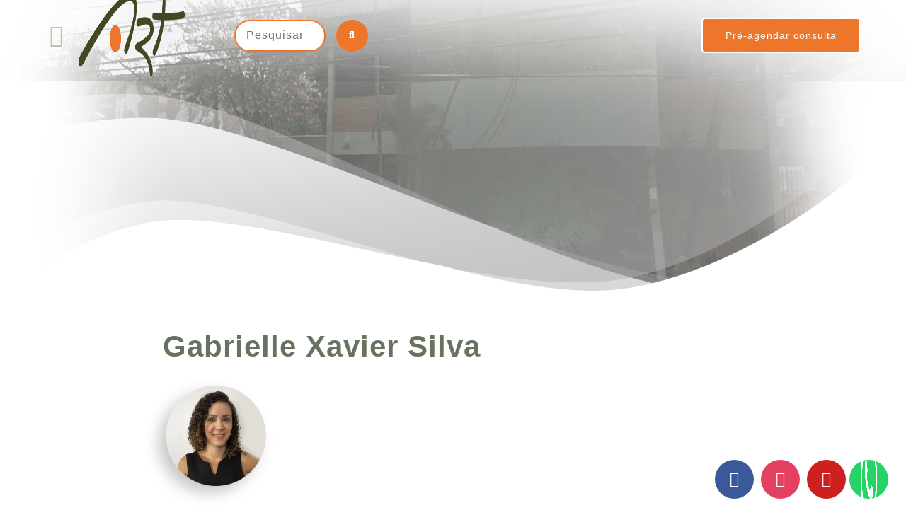

--- FILE ---
content_type: text/html; charset=UTF-8
request_url: https://artmedicina.com.br/gabrielle-xavier-silva/
body_size: 36270
content:
<!DOCTYPE HTML><html lang="pt-BR"><head><script data-no-optimize="1">var litespeed_docref=sessionStorage.getItem("litespeed_docref");litespeed_docref&&(Object.defineProperty(document,"referrer",{get:function(){return litespeed_docref}}),sessionStorage.removeItem("litespeed_docref"));</script>  <script type="litespeed/javascript" data-src="https://www.googletagmanager.com/gtag/js?id=UA-144592054-1"></script> <script type="litespeed/javascript">window.dataLayer=window.dataLayer||[];function gtag(){dataLayer.push(arguments)}
gtag('js',new Date());gtag('config','UA-144592054-1')</script>  <script type="litespeed/javascript">!function(f,b,e,v,n,t,s){if(f.fbq)return;n=f.fbq=function(){n.callMethod?n.callMethod.apply(n,arguments):n.queue.push(arguments)};if(!f._fbq)f._fbq=n;n.push=n;n.loaded=!0;n.version='2.0';n.queue=[];t=b.createElement(e);t.async=!0;t.src=v;s=b.getElementsByTagName(e)[0];s.parentNode.insertBefore(t,s)}(window,document,'script','https://connect.facebook.net/en_US/fbevents.js');fbq('init','412665229655176');fbq('track','PageView')</script> <noscript><img height="1" width="1" style="display:none" src="https://www.facebook.com/tr?id=412665229655176&ev=PageView&noscript=1" /></noscript><meta http-equiv="X-UA-Compatible" content="IE=edge"><meta name="viewport" content="width=device-width, initial-scale=1.0, maximum-scale=1.0, user-scalable=no"><meta http-equiv="Content-Type" content="text/html; charset=UTF-8" /><title>Gabrielle Xavier Silva - Art Medicina Reprodutiva</title><link rel="apple-touch-icon" sizes="180x180" href="https://artmedicina.com.br/wp-content/themes/artmedicina/assets/images/favicon/apple-touch-icon.png"><link rel="icon" type="image/png" sizes="32x32" href="https://artmedicina.com.br/wp-content/themes/artmedicina/assets/images/favicon/favicon-32x32.png"><link rel="icon" type="image/png" sizes="16x16" href="https://artmedicina.com.br/wp-content/themes/artmedicina/assets/images/favicon/favicon-16x16.png"><link rel="manifest" href="https://artmedicina.com.br/wp-content/themes/artmedicina/assets/images/favicon/site.webmanifest"><link rel="mask-icon" href="https://artmedicina.com.br/wp-content/themes/artmedicina/assets/images/favicon/safari-pinned-tab.svg" color="#67725f"><link rel="shortcut icon" href="https://artmedicina.com.br/wp-content/themes/artmedicina/assets/images/favicon/favicon.ico"><meta name="msapplication-TileColor" content="#67725f"><meta name="msapplication-config" content="https://artmedicina.com.br/wp-content/themes/artmedicina/assets/images/favicon/browserconfig.xml"><meta name="theme-color" content="#67725f"><link data-asynced="1" as="style" onload="this.onload=null;this.rel='stylesheet'"  rel="preload" href="https://cdnjs.cloudflare.com/ajax/libs/font-awesome/6.0.0/css/all.min.css" integrity="sha512-Evv84Mr4kqVGRNSgIGL/F/aIDqQb7xQ2vcrdIwxfjThSH8CSR7PBEakCr51Ck+w+/U6swU2Im1vVX0SVk9ABhg==" crossorigin="anonymous" referrerpolicy="no-referrer" /> <script type="litespeed/javascript" data-src="https://cdnjs.cloudflare.com/ajax/libs/font-awesome/6.7.2/js/all.min.js" integrity="sha512-b+nQTCdtTBIRIbraqNEwsjB6UvL3UEMkXnhzd8awtCYh0Kcsjl9uEgwVFVbhoj3uu1DO1ZMacNvLoyJJiNfcvg==" crossorigin="anonymous" referrerpolicy="no-referrer"></script> <script type="litespeed/javascript" data-src="https://code.jquery.com/jquery-3.6.0.min.js"></script> <meta name='robots' content='index, follow, max-image-preview:large, max-snippet:-1, max-video-preview:-1' /><style>img:is([sizes="auto" i], [sizes^="auto," i]) { contain-intrinsic-size: 3000px 1500px }</style><link rel="canonical" href="https://artmedicina.com.br/gabrielle-xavier-silva/" /><meta property="og:locale" content="pt_BR" /><meta property="og:type" content="article" /><meta property="og:title" content="Gabrielle Xavier Silva - Art Medicina Reprodutiva" /><meta property="og:description" content="Formada em Gestão de Marketing pela Universidade Italo Brasileiro no ano de 2014; Atua na [&hellip;]" /><meta property="og:url" content="https://artmedicina.com.br/gabrielle-xavier-silva/" /><meta property="og:site_name" content="Art Medicina Reprodutiva" /><meta property="article:modified_time" content="2024-07-26T16:53:55+00:00" /><meta property="og:image" content="https://artmedicina.com.br/wp-content/uploads/2019/11/bannerClinica.png" /><meta property="og:image:width" content="1604" /><meta property="og:image:height" content="414" /><meta property="og:image:type" content="image/png" /><meta name="twitter:card" content="summary_large_image" /><meta name="twitter:label1" content="Est. tempo de leitura" /><meta name="twitter:data1" content="1 minuto" /> <script type="application/ld+json" class="yoast-schema-graph">{"@context":"https://schema.org","@graph":[{"@type":"WebPage","@id":"https://artmedicina.com.br/gabrielle-xavier-silva/","url":"https://artmedicina.com.br/gabrielle-xavier-silva/","name":"Gabrielle Xavier Silva - Art Medicina Reprodutiva","isPartOf":{"@id":"https://artmedicina.com.br/#website"},"primaryImageOfPage":{"@id":"https://artmedicina.com.br/gabrielle-xavier-silva/#primaryimage"},"image":{"@id":"https://artmedicina.com.br/gabrielle-xavier-silva/#primaryimage"},"thumbnailUrl":"https://artmedicina.com.br/wp-content/uploads/2019/11/bannerClinica.png","datePublished":"2019-11-27T12:15:16+00:00","dateModified":"2024-07-26T16:53:55+00:00","breadcrumb":{"@id":"https://artmedicina.com.br/gabrielle-xavier-silva/#breadcrumb"},"inLanguage":"pt-BR","potentialAction":[{"@type":"ReadAction","target":["https://artmedicina.com.br/gabrielle-xavier-silva/"]}]},{"@type":"ImageObject","inLanguage":"pt-BR","@id":"https://artmedicina.com.br/gabrielle-xavier-silva/#primaryimage","url":"https://artmedicina.com.br/wp-content/uploads/2019/11/bannerClinica.png","contentUrl":"https://artmedicina.com.br/wp-content/uploads/2019/11/bannerClinica.png","width":1604,"height":414},{"@type":"BreadcrumbList","@id":"https://artmedicina.com.br/gabrielle-xavier-silva/#breadcrumb","itemListElement":[{"@type":"ListItem","position":1,"name":"Início","item":"https://artmedicina.com.br/"},{"@type":"ListItem","position":2,"name":"Gabrielle Xavier Silva"}]},{"@type":"WebSite","@id":"https://artmedicina.com.br/#website","url":"https://artmedicina.com.br/","name":"Art Medicina Reprodutiva","description":"","potentialAction":[{"@type":"SearchAction","target":{"@type":"EntryPoint","urlTemplate":"https://artmedicina.com.br/?s={search_term_string}"},"query-input":{"@type":"PropertyValueSpecification","valueRequired":true,"valueName":"search_term_string"}}],"inLanguage":"pt-BR"}]}</script> <link rel='dns-prefetch' href='//ajax.googleapis.com' /><style id="litespeed-ccss">.fab,.fas{-moz-osx-font-smoothing:grayscale;-webkit-font-smoothing:antialiased;display:var(--fa-display,inline-block);font-style:normal;font-variant:normal;line-height:1;text-rendering:auto}.fa-arrow-left:before{content:""}.fa-bars:before{content:""}.fa-map-marker-alt:before{content:""}.fa-search:before{content:""}.fa-times:before{content:""}:host,:root{--fa-font-brands:normal 400 1em/1 "Font Awesome 6 Brands"}.fab{font-family:"Font Awesome 6 Brands";font-weight:400}.fa-facebook:before{content:""}.fa-facebook-f:before{content:""}.fa-instagram:before{content:""}.fa-youtube:before{content:""}:host,:root{--fa-font-regular:normal 400 1em/1 "Font Awesome 6 Free"}:host,:root{--fa-font-solid:normal 900 1em/1 "Font Awesome 6 Free"}.fas{font-family:"Font Awesome 6 Free";font-weight:900}.modal{display:none;vertical-align:middle;position:relative;z-index:2;max-width:500px;box-sizing:border-box;width:90%;background:#fff;padding:15px 30px;-webkit-border-radius:8px;-moz-border-radius:8px;-o-border-radius:8px;-ms-border-radius:8px;border-radius:8px;-webkit-box-shadow:0 0 10px #000;-moz-box-shadow:0 0 10px #000;-o-box-shadow:0 0 10px #000;-ms-box-shadow:0 0 10px #000;box-shadow:0 0 10px #000;text-align:left}a,body,div,footer,form,h1,h4,h5,header,html,i,img,label,li,p,section,span,table,tbody,td,th,thead,tr,ul{margin:0;padding:0;border:0;font-size:100%;font-family:"Raleway",sans-serif;vertical-align:baseline}footer,header,section{display:block}body{line-height:1;overflow-x:hidden}ul{list-style:none}table{border-collapse:collapse;border-spacing:0}*{letter-spacing:1px;box-sizing:border-box}span,h1,h4,h5{display:block;white-space:normal}a{text-decoration:none;color:#464646}body,html{color:#464646;background-color:#fff}input[type=text]::-ms-clear{display:none;width:0;height:0}input[type=text]::-ms-reveal{display:none;width:0;height:0}.topoSite{width:100%;height:100px;position:fixed;top:0;left:0;display:flex;align-items:center;justify-content:center;justify-content:space-between;padding:0 5%;z-index:999}@media screen and (max-width:960px){.topoSite{background-color:#fff;height:60px}.topoSite .container{padding-left:0}}.topoSite .wrapperButtons{display:flex;align-items:center;justify-content:center}.topoSite .wrapperButtons #triggerMenu{background-color:#fff0;border:0;font-size:32px;margin-right:15px;color:#bac6b0;outline:none}@media screen and (max-width:960px){.topoSite .wrapperButtons #triggerMenu{margin-right:0}}.topoSite .wrapperButtons a img{display:block;width:150px}@media screen and (max-width:960px){.topoSite .wrapperButtons a img{width:100px}}.topoSite .wrapperSocial{display:flex;align-items:center;justify-content:center}.topoSite .wrapperSocial .btnPreAgendar{background-color:#ee762b;border-radius:5px;display:flex;align-items:center;justify-content:center;width:225px;height:50px;color:#fff;font-size:14px;border:2px solid #fff}@media screen and (max-width:960px){.topoSite .wrapperSocial .btnPreAgendar{width:150px;height:40px;font-size:10px}}.menuContainer{position:fixed;top:100px;left:0;width:40%;height:calc(100vh - 100px);z-index:999999;display:flex;align-items:center;justify-content:center;transform:translate3d(-100vw,0,0)}@media screen and (max-width:960px){.menuContainer{top:60px;height:calc(100vh - 60px)}}.menuContainer .firstMenuContainer{border-radius:5px}@media screen and (max-width:960px){.menuContainer .firstMenuContainer{border-radius:0}}.menuContainer .firstMenuContainer,.menuContainer .secondMenuContainer,.menuContainer .thirdMenuContainer{border-radius:5px;width:35%;height:100%;background-color:#fff;display:flex;align-items:center;justify-content:center;overflow-x:hidden;overflow-y:scroll;box-shadow:0 0 0#fff0,0 10px 10px rgb(0 0 0/.05);z-index:999999;position:absolute;top:0;left:0;padding:50px 0;flex-wrap:wrap}@media screen and (max-width:960px){.menuContainer .firstMenuContainer,.menuContainer .secondMenuContainer,.menuContainer .thirdMenuContainer{box-shadow:unset;width:100%;z-index:99999999;width:320px;max-width:350px}}.menuContainer .firstMenuContainer ul,.menuContainer .secondMenuContainer ul,.menuContainer .thirdMenuContainer ul{width:100%;display:flex;align-items:center;justify-content:center;flex-flow:column}.menuContainer .firstMenuContainer ul li,.menuContainer .secondMenuContainer ul li,.menuContainer .thirdMenuContainer ul li{width:100%;margin:5px 0}.menuContainer .firstMenuContainer ul li a,.menuContainer .secondMenuContainer ul li a,.menuContainer .thirdMenuContainer ul li a{width:100%;text-align:left;padding:0 50px;position:relative;font-size:14px;line-height:32px;color:#67725f}.menuContainer .firstMenuContainer ul li a:before,.menuContainer .secondMenuContainer ul li a:before,.menuContainer .thirdMenuContainer ul li a:before{content:"";width:100%;height:3px;background-color:#ee762b;position:absolute;bottom:-10px;left:0;border-radius:10px;transform:translate3d(-100%,0,0)}.menuContainer .secondMenuContainer{z-index:9999}@media screen and (max-width:960px){.menuContainer .secondMenuContainer{transform:translate3d(-100%,0,0);z-index:9999999999}}.menuContainer .thirdMenuContainer{z-index:9999}@media screen and (max-width:960px){.menuContainer .thirdMenuContainer{transform:translate3d(-100%,0,0);z-index:999999999999}}.menuContainer .btnCloseMenu{position:absolute;top:15px;right:15px;width:35px;height:35px;border-radius:50%;display:flex;align-items:center;justify-content:center;background-color:#ee762b;color:#fff;font-weight:700;font-size:12px}.topoInternas{width:100%;position:relative}@media screen and (max-width:960px){.topoInternas{width:300%;position:relative;transform:translate3d(-50%,0,0);margin-top:60px}}.topoInternas img{display:block;width:100%}.topoInternas .mascaraInternas{position:absolute;bottom:0;left:0}.contentInternas{width:100%}.contentInternas.sobre .container{margin:50px auto!important}.contentInternas.sobre img{max-width:150px;filter:drop-shadow(-10px 10px 10px rgb(0 0 0/.22))}.contentInternas.sobre h1{margin-bottom:0px!important}.contentInternas .container{max-width:960px;width:100%;margin:50px auto}@media screen and (max-width:960px){.contentInternas .container{max-width:90%;margin:25px auto}}.contentInternas .container h1{width:100%;display:block;margin:50px 0;font-size:32px;line-height:52px;color:#67725f;font-weight:700}@media screen and (max-width:960px){.contentInternas .container h1{font-size:28px;line-height:42px;margin:25px 0}}.contentInternas .container h1{font-size:42px}@media screen and (max-width:960px){.contentInternas .container h1{font-size:32px;line-height:42px}}.contentInternas .container p{width:100%;margin:25px 0;font-size:16px;line-height:32px;color:#67725f;text-align:justify}.contentInternas .container ul{width:100%;margin:25px 0 25px 20px;list-style-type:disc}@media screen and (max-width:960px){.contentInternas .container ul{width:90%}}.contentInternas .container ul li{font-size:14px;line-height:32px;margin:10px 0;color:#67725f}.contentInternas .container img{display:block;width:100%;height:auto;border-radius:5px;margin:50px 0}.footerInternas{width:100%;background-color:#fff;box-shadow:0 14px 28px rgb(0 0 0/.25),0 10px 10px rgb(0 0 0/.22);display:flex;align-items:center;justify-content:center;justify-content:space-between;align-items:flex-start;padding:50px 0}@media screen and (max-width:960px){.footerInternas{flex-flow:column;justify-content:center;align-items:center}}.footerInternas span{width:100%;font-weight:700;color:#ee762b;display:block;margin-bottom:25px;font-size:22px}.footerInternas .itemFooterContato{width:calc(100%/3);padding:0 50px;display:flex;align-items:center;justify-content:center;flex-flow:column}@media screen and (max-width:960px){.footerInternas .itemFooterContato{width:100%;padding:0 5% 25px 5%}}.footerInternas .itemFooterContato li{width:100%;margin-bottom:15px;text-align:left;font-size:16px;line-height:32px}.footerInternas form{width:calc(100%/3)}@media screen and (max-width:960px){.footerInternas form{width:100%;padding:0 5% 25px 5%}}.footerInternas form input{width:100%;height:45px;background-color:#edf0ea;color:#ee762b;border-radius:10px;padding:15px;outline:none;border:0;margin-bottom:15px;font-family:"Raleway",sans-serif;font-size:12px}.footerInternas .socialFooter{width:calc(100%/3);display:flex;align-items:center;justify-content:center;flex-flow:column;align-items:flex-end;padding-right:5%}@media screen and (max-width:960px){.footerInternas .socialFooter{width:100%;padding:0 5%;align-items:flex-start}}.footerInternas .socialFooter span{text-align:right}@media screen and (max-width:960px){.footerInternas .socialFooter span{text-align:left}}.footerInternas .socialFooter li{margin-bottom:25px;display:flex;align-items:center;justify-content:center}.footerInternas .socialFooter .fab{font-size:24px}.footerInternas .socialFooter .btnFacebookFooter{color:#3b5999;font-size:18px}.containerSocialFooter{position:fixed;bottom:15px;right:80px;z-index:10;display:flex;align-items:center;justify-content:center}@media screen and (max-width:960px){.containerSocialFooter{width:100%;bottom:0;right:0}}.containerSocialFooter .btnSocialFooter{width:55px;height:55px;border-radius:50%;display:flex;align-items:center;justify-content:center;color:#fff;margin:0 5px;font-size:22px}@media screen and (max-width:960px){.containerSocialFooter .btnSocialFooter{width:calc(100%/4);height:65px;margin:0;border-radius:0;font-size:18px}}.containerSocialFooter .btnFacebook{background-color:#3b5999}.containerSocialFooter .btnInstagram{background-color:#e4405f}.containerSocialFooter .btnYoutube{background-color:#cd201f}#modalAgendamento{max-width:40%;width:100%;padding:0;background-color:#fff0;box-shadow:none;border-radius:0}#modalAgendamento img{display:block;width:100%}@media screen and (max-width:960px){#modalAgendamento{max-width:100%}}.container{position:relative;width:100%;max-width:100%;padding-right:15px;padding-left:70px;margin-left:auto;margin-right:auto}#form-search input{width:20%;height:45px;border:2px solid #ee762b;padding:15px;border-radius:50px;font-family:"Montserrat",sans-serif;font-size:16px;outline:none}#form-search{width:100%;display:flex;align-items:center;justify-content:center;justify-content:flex-start}#form-search .btn{width:45px;height:45px;background-color:#ee762b;border-radius:50%;border:2px solid #ee762b;display:flex;align-items:center;justify-content:center;color:#fff;font-size:14px;margin-left:15px;outline:none}img:is([sizes="auto"i],[sizes^="auto,"i]){contain-intrinsic-size:3000px 1500px}ul{box-sizing:border-box}:root{--wp--preset--font-size--normal:16px;--wp--preset--font-size--huge:42px}html :where(img[class*=wp-image-]){height:auto;max-width:100%}:root{--wp--preset--aspect-ratio--square:1;--wp--preset--aspect-ratio--4-3:4/3;--wp--preset--aspect-ratio--3-4:3/4;--wp--preset--aspect-ratio--3-2:3/2;--wp--preset--aspect-ratio--2-3:2/3;--wp--preset--aspect-ratio--16-9:16/9;--wp--preset--aspect-ratio--9-16:9/16;--wp--preset--color--black:#000000;--wp--preset--color--cyan-bluish-gray:#abb8c3;--wp--preset--color--white:#ffffff;--wp--preset--color--pale-pink:#f78da7;--wp--preset--color--vivid-red:#cf2e2e;--wp--preset--color--luminous-vivid-orange:#ff6900;--wp--preset--color--luminous-vivid-amber:#fcb900;--wp--preset--color--light-green-cyan:#7bdcb5;--wp--preset--color--vivid-green-cyan:#00d084;--wp--preset--color--pale-cyan-blue:#8ed1fc;--wp--preset--color--vivid-cyan-blue:#0693e3;--wp--preset--color--vivid-purple:#9b51e0;--wp--preset--gradient--vivid-cyan-blue-to-vivid-purple:linear-gradient(135deg,rgba(6,147,227,1) 0%,rgb(155,81,224) 100%);--wp--preset--gradient--light-green-cyan-to-vivid-green-cyan:linear-gradient(135deg,rgb(122,220,180) 0%,rgb(0,208,130) 100%);--wp--preset--gradient--luminous-vivid-amber-to-luminous-vivid-orange:linear-gradient(135deg,rgba(252,185,0,1) 0%,rgba(255,105,0,1) 100%);--wp--preset--gradient--luminous-vivid-orange-to-vivid-red:linear-gradient(135deg,rgba(255,105,0,1) 0%,rgb(207,46,46) 100%);--wp--preset--gradient--very-light-gray-to-cyan-bluish-gray:linear-gradient(135deg,rgb(238,238,238) 0%,rgb(169,184,195) 100%);--wp--preset--gradient--cool-to-warm-spectrum:linear-gradient(135deg,rgb(74,234,220) 0%,rgb(151,120,209) 20%,rgb(207,42,186) 40%,rgb(238,44,130) 60%,rgb(251,105,98) 80%,rgb(254,248,76) 100%);--wp--preset--gradient--blush-light-purple:linear-gradient(135deg,rgb(255,206,236) 0%,rgb(152,150,240) 100%);--wp--preset--gradient--blush-bordeaux:linear-gradient(135deg,rgb(254,205,165) 0%,rgb(254,45,45) 50%,rgb(107,0,62) 100%);--wp--preset--gradient--luminous-dusk:linear-gradient(135deg,rgb(255,203,112) 0%,rgb(199,81,192) 50%,rgb(65,88,208) 100%);--wp--preset--gradient--pale-ocean:linear-gradient(135deg,rgb(255,245,203) 0%,rgb(182,227,212) 50%,rgb(51,167,181) 100%);--wp--preset--gradient--electric-grass:linear-gradient(135deg,rgb(202,248,128) 0%,rgb(113,206,126) 100%);--wp--preset--gradient--midnight:linear-gradient(135deg,rgb(2,3,129) 0%,rgb(40,116,252) 100%);--wp--preset--font-size--small:13px;--wp--preset--font-size--medium:20px;--wp--preset--font-size--large:36px;--wp--preset--font-size--x-large:42px;--wp--preset--spacing--20:0.44rem;--wp--preset--spacing--30:0.67rem;--wp--preset--spacing--40:1rem;--wp--preset--spacing--50:1.5rem;--wp--preset--spacing--60:2.25rem;--wp--preset--spacing--70:3.38rem;--wp--preset--spacing--80:5.06rem;--wp--preset--shadow--natural:6px 6px 9px rgba(0, 0, 0, 0.2);--wp--preset--shadow--deep:12px 12px 50px rgba(0, 0, 0, 0.4);--wp--preset--shadow--sharp:6px 6px 0px rgba(0, 0, 0, 0.2);--wp--preset--shadow--outlined:6px 6px 0px -3px rgba(255, 255, 255, 1), 6px 6px rgba(0, 0, 0, 1);--wp--preset--shadow--crisp:6px 6px 0px rgba(0, 0, 0, 1)}#whatsApp *{-webkit-user-selct:none}#whatsApp .backshadow{background-color:rgb(0 0 0/.5);position:fixed;width:100vw;height:100vh;top:0;left:0;z-index:9998;display:none;opacity:0}#whatsApp .whatsdiv{box-shadow:0 14px 28px rgb(0 0 0/.25),0 10px 10px rgb(0 0 0/.22);position:fixed;background-color:#eee7de;right:25px;bottom:25px;z-index:10000;overflow:hidden;-webkit-transform:scale(.0001);-moz-transform:scale(.0001);-ms-transform:scale(.0001);-o-transform:scale(.001);transform:scale(.0001);width:0;height:0}#whatsApp .whatsdiv .step{height:0;overflow:hidden}#whatsApp .whatsdiv .step.show{height:280px;z-index:1000}@media only screen and (max-width:991px){#whatsApp .whatsdiv .step.show{height:auto}}#whatsApp .whatsdiv .header{background-color:#2bbea4;padding:15px 25px;color:#fff;font-weight:500;font-size:12px;text-transform:uppercase}@media only screen and (max-width:991px){#whatsApp .whatsdiv .header{padding:15px;text-align:center;line-height:16px}}#whatsApp .whatsdiv .header img{max-width:19px;margin-right:7px;vertical-align:-4px}#whatsApp .whatsdiv .body{padding:30px 50px}@media only screen and (max-width:991px){#whatsApp .whatsdiv .body{padding:15px}}#whatsApp .whatsIcon{position:fixed;bottom:15px;right:25px;z-index:9998;background-color:#25d366;color:#fff;text-decoration:none;width:55px;height:55px;display:flex;align-items:center;justify-content:center;font-size:22px;border-radius:50%}#whatsApp .whatsIcon img{max-width:25px}#cookie-law-info-bar{font-size:15px;margin:0 auto;padding:12px 10px;position:absolute;text-align:center;box-sizing:border-box;width:100%;z-index:9999;display:none;left:0;font-weight:300;box-shadow:0-1px 10px 0 rgb(172 171 171/.3)}#cookie-law-info-bar span{vertical-align:middle}.cli-plugin-button,.cli-plugin-button:visited{display:inline-block;padding:9px 12px;color:#fff;text-decoration:none;position:relative;margin-left:5px;text-decoration:none}.small.cli-plugin-button,.small.cli-plugin-button:visited{font-size:11px}.cli-plugin-button,.cli-plugin-button:visited,.medium.cli-plugin-button,.medium.cli-plugin-button:visited{font-size:13px;font-weight:400;line-height:1}.cli-plugin-button{margin-top:5px}.cli-bar-popup{-moz-background-clip:padding;-webkit-background-clip:padding;background-clip:padding-box;-webkit-border-radius:30px;-moz-border-radius:30px;border-radius:30px;padding:20px}.cli-container-fluid{padding-right:15px;padding-left:15px;margin-right:auto;margin-left:auto}.cli-row{display:-ms-flexbox;display:flex;-ms-flex-wrap:wrap;flex-wrap:wrap;margin-right:-15px;margin-left:-15px}.cli-align-items-stretch{-ms-flex-align:stretch!important;align-items:stretch!important}.cli-px-0{padding-left:0;padding-right:0}.cli-btn{font-size:14px;display:inline-block;font-weight:400;text-align:center;white-space:nowrap;vertical-align:middle;border:1px solid #fff0;padding:.5rem 1.25rem;line-height:1;border-radius:.25rem}.cli-modal-backdrop{position:fixed;top:0;right:0;bottom:0;left:0;z-index:1040;background-color:#000;display:none}.cli-modal-backdrop.cli-fade{opacity:0}.cli-modal a{text-decoration:none}.cli-modal .cli-modal-dialog{position:relative;width:auto;margin:.5rem;font-family:-apple-system,BlinkMacSystemFont,"Segoe UI",Roboto,"Helvetica Neue",Arial,sans-serif,"Apple Color Emoji","Segoe UI Emoji","Segoe UI Symbol";font-size:1rem;font-weight:400;line-height:1.5;color:#212529;text-align:left;display:-ms-flexbox;display:flex;-ms-flex-align:center;align-items:center;min-height:calc(100% - (.5rem*2))}@media (min-width:576px){.cli-modal .cli-modal-dialog{max-width:500px;margin:1.75rem auto;min-height:calc(100% - (1.75rem*2))}}@media (min-width:992px){.cli-modal .cli-modal-dialog{max-width:900px}}.cli-modal-content{position:relative;display:-ms-flexbox;display:flex;-ms-flex-direction:column;flex-direction:column;width:100%;background-color:#fff;background-clip:padding-box;border-radius:.3rem;outline:0}.cli-modal .cli-modal-close{position:absolute;right:10px;top:10px;z-index:1;padding:0;background-color:transparent!important;border:0;-webkit-appearance:none;font-size:1.5rem;font-weight:700;line-height:1;color:#000;text-shadow:0 1px 0#fff}.cli-switch{display:inline-block;position:relative;min-height:1px;padding-left:70px;font-size:14px}.cli-switch input[type="checkbox"]{display:none}.cli-switch .cli-slider{background-color:#e3e1e8;height:24px;width:50px;bottom:0;left:0;position:absolute;right:0;top:0}.cli-switch .cli-slider:before{background-color:#fff;bottom:2px;content:"";height:20px;left:2px;position:absolute;width:20px}.cli-switch .cli-slider{border-radius:34px}.cli-switch .cli-slider:before{border-radius:50%}.cli-tab-content{background:#fff}.cli-tab-content{width:100%;padding:30px}@media (max-width:767px){.cli-tab-content{padding:30px 10px}}.cli-container-fluid{padding-right:15px;padding-left:15px;margin-right:auto;margin-left:auto}.cli-row{display:-ms-flexbox;display:flex;-ms-flex-wrap:wrap;flex-wrap:wrap;margin-right:-15px;margin-left:-15px}.cli-align-items-stretch{-ms-flex-align:stretch!important;align-items:stretch!important}.cli-px-0{padding-left:0;padding-right:0}.cli-btn{font-size:14px;display:inline-block;font-weight:400;text-align:center;white-space:nowrap;vertical-align:middle;border:1px solid #fff0;padding:.5rem 1.25rem;line-height:1;border-radius:.25rem}.cli-modal-backdrop{position:fixed;top:0;right:0;bottom:0;left:0;z-index:1040;background-color:#000;-webkit-transform:scale(0);transform:scale(0)}.cli-modal-backdrop.cli-fade{opacity:0}.cli-modal{position:fixed;top:0;right:0;bottom:0;left:0;z-index:99999;transform:scale(0);overflow:hidden;outline:0;display:none}.cli-modal a{text-decoration:none}.cli-modal .cli-modal-dialog{position:relative;width:auto;margin:.5rem;font-family:inherit;font-size:1rem;font-weight:400;line-height:1.5;color:#212529;text-align:left;display:-ms-flexbox;display:flex;-ms-flex-align:center;align-items:center;min-height:calc(100% - (.5rem*2))}@media (min-width:576px){.cli-modal .cli-modal-dialog{max-width:500px;margin:1.75rem auto;min-height:calc(100% - (1.75rem*2))}}.cli-modal-content{position:relative;display:-ms-flexbox;display:flex;-ms-flex-direction:column;flex-direction:column;width:100%;background-color:#fff;background-clip:padding-box;border-radius:.2rem;box-sizing:border-box;outline:0}.cli-switch{display:inline-block;position:relative;min-height:1px;padding-left:38px;font-size:14px}.cli-switch input[type="checkbox"]{display:none}.cli-switch .cli-slider{background-color:#e3e1e8;height:20px;width:38px;bottom:0;left:0;position:absolute;right:0;top:0}.cli-switch .cli-slider:before{background-color:#fff;bottom:2px;content:"";height:15px;left:3px;position:absolute;width:15px}.cli-switch .cli-slider{border-radius:34px;font-size:0}.cli-switch .cli-slider:before{border-radius:50%}.cli-tab-content{background:#fff}.cli-tab-content{width:100%;padding:5px 30px 5px 5px;box-sizing:border-box}@media (max-width:767px){.cli-tab-content{padding:30px 10px}}.cli-tab-footer .cli-btn{background-color:#00acad;padding:10px 15px;text-decoration:none}.cli-tab-footer .wt-cli-privacy-accept-btn{background-color:#61a229;color:#fff;border-radius:0}.cli-tab-footer{width:100%;text-align:right;padding:20px 0}.cli-col-12{width:100%}.cli-tab-header{display:flex;justify-content:space-between}.cli-tab-header a:before{width:10px;height:2px;left:0;top:calc(50% - 1px)}.cli-tab-header a:after{width:2px;height:10px;left:4px;top:calc(50% - 5px);-webkit-transform:none;transform:none}.cli-tab-header a:before{width:7px;height:7px;border-right:1px solid #4a6e78;border-bottom:1px solid #4a6e78;content:" ";transform:rotate(-45deg);margin-right:10px}.cli-tab-header a.cli-nav-link{position:relative;display:flex;align-items:center;font-size:14px;color:#000;text-transform:capitalize}.cli-tab-header{border-radius:5px;padding:12px 15px;background-color:#f2f2f2}.cli-modal .cli-modal-close{position:absolute;right:0;top:0;z-index:1;-webkit-appearance:none;width:40px;height:40px;padding:0;border-radius:50%;padding:10px;background:#fff0;border:none;min-width:40px}.cli-tab-container h4{font-family:inherit;font-size:16px;margin-bottom:15px;margin:10px 0}#cliSettingsPopup .cli-tab-section-container{padding-top:12px}.cli-privacy-content-text{font-size:14px;line-height:1.4;margin-top:0;padding:0;color:#000}.cli-tab-content{display:none}.cli-tab-section .cli-tab-content{padding:10px 20px 5px 20px}.cli-tab-section{margin-top:5px}@media (min-width:992px){.cli-modal .cli-modal-dialog{max-width:645px}}.cli-switch .cli-slider:after{content:attr(data-cli-disable);position:absolute;right:50px;color:#000;font-size:12px;text-align:right;min-width:80px}.cli-privacy-overview:not(.cli-collapsed) .cli-privacy-content{max-height:60px;overflow:hidden}a.cli-privacy-readmore{font-size:12px;margin-top:12px;display:inline-block;padding-bottom:0;color:#000;text-decoration:underline}.cli-modal-footer{position:relative}a.cli-privacy-readmore:before{content:attr(data-readmore-text)}.cli-modal-close svg{fill:#000}span.cli-necessary-caption{color:#000;font-size:12px}.cli-tab-container .cli-row{max-height:500px;overflow-y:auto}.cli-tab-section .cookielawinfo-row-cat-table td,.cli-tab-section .cookielawinfo-row-cat-table th{font-size:12px}.wt-cli-sr-only{display:none;font-size:16px}.cli-bar-container{float:none;margin:0 auto;display:-webkit-box;display:-moz-box;display:-ms-flexbox;display:-webkit-flex;display:flex;justify-content:space-between;-webkit-box-align:center;-moz-box-align:center;-ms-flex-align:center;-webkit-align-items:center;align-items:center}.cli-bar-btn_container{margin-left:20px;display:-webkit-box;display:-moz-box;display:-ms-flexbox;display:-webkit-flex;display:flex;-webkit-box-align:center;-moz-box-align:center;-ms-flex-align:center;-webkit-align-items:center;align-items:center;flex-wrap:nowrap}.cli-bar-btn_container a{white-space:nowrap}.cli-style-v2{font-size:11pt;line-height:18px;font-weight:400}.cli-style-v2 .cli-bar-message{width:70%;text-align:left}.cli-style-v2 .cli-bar-btn_container .cli_action_button,.cli-style-v2 .cli-bar-btn_container .cli_settings_button{margin-left:5px}.cli-style-v2 .cli-bar-btn_container .cli-plugin-button{margin-top:5px;margin-bottom:5px}.wt-cli-necessary-checkbox{display:none!important}@media (max-width:985px){.cli-style-v2 .cli-bar-message{width:100%}.cli-style-v2.cli-bar-container{justify-content:left;flex-wrap:wrap}.cli-style-v2 .cli-bar-btn_container{margin-left:0;margin-top:10px}}.wt-cli-privacy-overview-actions{padding-bottom:0}@media only screen and (max-width:479px) and (min-width:320px){.cli-style-v2 .cli-bar-btn_container{flex-wrap:wrap}}.wt-cli-cookie-description{font-size:14px;line-height:1.4;margin-top:0;padding:0;color:#000}.jet-popup.jet-popup--front-mode{position:fixed;width:100%;height:100%;top:0;left:0;display:-webkit-box;display:-ms-flexbox;display:flex;-webkit-box-pack:center;-ms-flex-pack:center;justify-content:center;-webkit-box-align:stretch;-ms-flex-align:stretch;align-items:stretch;z-index:var(--jp-z-index,999)}.jet-popup.jet-popup--front-mode .jet-popup__inner{width:100%;position:relative;display:-webkit-box;display:-ms-flexbox;display:flex;-webkit-box-pack:var(--jp-container-hor-position,center);-ms-flex-pack:var(--jp-container-hor-position,center);justify-content:var(--jp-container-hor-position,center);-webkit-box-align:var(--jp-container-ver-position,center);-ms-flex-align:var(--jp-container-ver-position,center);align-items:var(--jp-container-ver-position,center)}.jet-popup.jet-popup--front-mode .jet-popup__overlay{width:100%;height:100%;display:-webkit-box;display:-ms-flexbox;display:flex;-webkit-box-pack:center;-ms-flex-pack:center;justify-content:center;-webkit-box-align:center;-ms-flex-align:center;align-items:center;position:absolute;top:0;left:0;z-index:1;opacity:0;background-color:var(--jp-overlay-bg-color,rgb(0 0 0 / .5));background-image:var(--jp-overlay-bg-image,none);background-position:var(--jp-overlay-bg-position,center center);background-repeat:var(--jp-overlay-bg-repeat,no-repeat);background-size:var(--jp-overlay-bg-size,auto)}.jet-popup.jet-popup--front-mode .jet-popup__container{position:relative;display:-webkit-box;display:-ms-flexbox;display:flex;-webkit-box-pack:center;-ms-flex-pack:center;justify-content:center;-webkit-box-align:stretch;-ms-flex-align:stretch;align-items:stretch;width:var(--jp-container-width,800px);max-width:100%;height:var(--jp-container-height,auto);max-height:100%;margin-top:var(--jp-container-ver-margin,0);margin-right:var(--jp-container-hor-margin,0);margin-bottom:var(--jp-container-ver-margin,0);margin-left:var(--jp-container-hor-margin,0);z-index:2;opacity:0}.jet-popup.jet-popup--front-mode .jet-popup__container-inner{width:100%;overflow-y:auto;overflow-x:hidden;position:relative;display:-webkit-box;display:-ms-flexbox;display:flex;-webkit-box-orient:vertical;-webkit-box-direction:normal;-ms-flex-flow:column nowrap;flex-flow:column nowrap;-webkit-box-pack:var(--jp-content-ver-position,flex-start);-ms-flex-pack:var(--jp-content-ver-position,flex-start);justify-content:var(--jp-content-ver-position,flex-start);-webkit-box-align:stretch;-ms-flex-align:stretch;align-items:stretch;padding-top:var(--jp-container-ver-padding,20px);padding-right:var(--jp-container-hor-padding,20px);padding-bottom:var(--jp-container-ver-padding,20px);padding-left:var(--jp-container-hor-padding,20px);background-color:var(--jp-container-bg-color,white);background-image:var(--jp-container-bg-image,initial);background-position:var(--jp-container-bg-position,center center);background-repeat:var(--jp-container-bg-repeat,no-repeat);background-size:var(--jp-container-bg-size,auto);border:var(--jp-container-border,none);border-radius:var(--jp-container-border-radius,inherit);-webkit-box-shadow:var(--jp-container-box-shadow,none);box-shadow:var(--jp-container-box-shadow,none);z-index:1}.jet-popup.jet-popup--front-mode .jet-popup__container-overlay{position:absolute;width:100%;height:100%;display:block;top:0;left:0;z-index:1}.jet-popup.jet-popup--front-mode .jet-popup__container-content{position:relative;z-index:2}.jet-popup.jet-popup--front-mode .jet-popup__close-button{display:-webkit-box;display:-ms-flexbox;display:flex;-webkit-box-pack:center;-ms-flex-pack:center;justify-content:center;-webkit-box-align:center;-ms-flex-align:center;align-items:center;position:absolute;top:0;right:0;z-index:2;width:var(--jp-close-button-size,32px);height:var(--jp-close-button-size,32px);font-size:var(--jp-close-button-icon-size,16px);border:var(--jp-close-button-border,none);border-radius:var(--jp-close-button-border-radius,inherit);color:var(--jp-close-button-icon-color,#fff);background-color:var(--jp-close-button-bg-color,#000);-webkit-transform:translate(var(--jp-close-button-translate-x,0),var(--jp-close-button-translate-y,0));-ms-transform:translate(var(--jp-close-button-translate-x,0),var(--jp-close-button-translate-y,0));transform:translate(var(--jp-close-button-translate-x,0),var(--jp-close-button-translate-y,0))}.jet-popup.jet-popup--front-mode .jet-popup__close-button svg{width:var(--jp-close-button-icon-size,16px);height:auto;fill:var(--jp-close-button-icon-color,#fff)}.jet-popup.jet-popup--front-mode .jet-popup__close-button svg path{fill:currentColor}.jet-popup.jet-popup--front-mode.jet-popup--hide-state{opacity:0;visibility:hidden}@media screen and (min-width:1120px){.menuContainer{width:40%}.menuContainer .firstMenuContainer,.menuContainer .secondMenuContainer,.menuContainer .thirdMenuContainer{border-radius:5px;width:76%}}.elementor-2116 .elementor-element.elementor-element-c7b00e4:not(.elementor-motion-effects-element-type-background){background-color:#fff0}.elementor-2116 .elementor-element.elementor-element-c7b00e4{margin-top:0;margin-bottom:0;padding:0 0 0 0;z-index:999999999}.elementor-2116 .elementor-element.elementor-element-6e10879>.elementor-element-populated{margin:0 0 0 0;--e-column-margin-right:0px;--e-column-margin-left:0px;padding:0 0 0 0}.elementor-2116 .elementor-element.elementor-element-fbb0cb1{text-align:center}.elementor-2116 .elementor-element.elementor-element-fbb0cb1 img{width:45%}.elementor-2116 .elementor-element.elementor-element-ab2730e .elementor-button{font-size:0;background-color:#F000;border-radius:15px 15px 15px 15px;padding:30px 70px 30px 70px}.elementor-2116 .elementor-element.elementor-element-ab2730e{width:auto;max-width:auto}.elementor-2116 .elementor-element.elementor-element-0b355f5 .elementor-button{font-size:0;background-color:#F000;border-radius:15px 15px 15px 15px;padding:30px 70px 30px 70px}.elementor-2116 .elementor-element.elementor-element-0b355f5{width:auto;max-width:auto}#jet-popup-2116{z-index:9999}#jet-popup-2116 .jet-popup__container{width:50%}#jet-popup-2116 .jet-popup__inner{justify-content:center;align-items:center}#jet-popup-2116 .jet-popup__container-inner{justify-content:center;background-color:#fff0;padding:0 0 0 0;margin:0 0 0 0;border-radius:0 0 0 0}#jet-popup-2116 .jet-popup__container-overlay{border-radius:0 0 0 0}#jet-popup-2116 .jet-popup__close-button{transform:translateX(0) translateY(0);-webkit-transform:translateX(0) translateY(0);color:#FFF0;background-color:#fff0;font-size:0;width:0;height:0}#jet-popup-2116 .jet-popup__close-button:before{font-size:0}#jet-popup-2116 .jet-popup__close-button svg{width:0}#jet-popup-2116 .jet-popup__overlay{background-color:#071F304F}@media (max-width:1024px){#jet-popup-2116 .jet-popup__container{width:100%}}@media (max-width:767px){.elementor-2116 .elementor-element.elementor-element-c7b00e4{padding:0 0 0 0}.elementor-2116 .elementor-element.elementor-element-fbb0cb1 img{width:90%}.elementor-2116 .elementor-element.elementor-element-ab2730e .elementor-button{padding:20px 60px 20px 70px}.elementor-2116 .elementor-element.elementor-element-ab2730e>.elementor-widget-container{padding:0 0 0 0}.elementor-2116 .elementor-element.elementor-element-0b355f5 .elementor-button{padding:20px 60px 20px 70px}.elementor-2116 .elementor-element.elementor-element-0b355f5>.elementor-widget-container{padding:0 0 0 0}#jet-popup-2116 .jet-popup__container{width:100%}#jet-popup-2116 .jet-popup__inner{justify-content:center;align-items:center}#jet-popup-2116 .jet-popup__container-inner{justify-content:flex-start}}.jet-popup__close-button{opacity:0}#fechar.jet-popup__close-button{position:absolute;right:30%;top:68%!important;width:150px;padding:35px;border-radius:15px;background:transparent!important;opacity:1!important}#close.jet-popup__close-button{position:absolute;left:30%;top:68%!important;width:150px;padding:35px;border-radius:15px;background:transparent!important;opacity:1!important}@media only screen and (max-width:720px){#fechar.jet-popup__close-button{right:15%;top:70%!important;width:238px;padding:56px}}@media only screen and (max-width:720px){#close.jet-popup__close-button{left:15%;top:70%!important;width:238px;padding:56px}}@media only screen and (max-width:520px){#fechar.jet-popup__close-button{right:14%;top:70%!important;width:181px;padding:38px}}@media only screen and (max-width:520px){#close.jet-popup__close-button{left:14%;top:70%!important;width:181px;padding:38px}}@media only screen and (max-width:420px){#fechar.jet-popup__close-button{right:12%;top:70%!important;width:142px;padding:32px}}@media only screen and (max-width:420px){#close.jet-popup__close-button{left:11%;top:70%!important;width:146px;padding:33px}}@media only screen and (max-width:390px){#fechar.jet-popup__close-button{right:10%;top:70%!important;width:145px;padding:32px}}@media only screen and (max-width:390px){#close.jet-popup__close-button{left:13%;top:70%!important;width:134px;padding:30px}}@media only screen and (max-width:375px){#fechar.jet-popup__close-button{right:10%;top:70%!important;width:140px;padding:30px}}@media only screen and (max-width:375px){#close.jet-popup__close-button{left:11%;top:70%!important;width:134px;padding:30px}}@media only screen and (max-width:320px){#fechar.jet-popup__close-button{right:14%;top:70%!important;width:110px;padding:25px}}@media only screen and (max-width:320px){#close.jet-popup__close-button{left:14%;top:70%!important;width:110px;padding:25px}}.elementor-widget-image{text-align:center}.elementor-widget-image img{vertical-align:middle;display:inline-block}.elementor *,.elementor :after,.elementor :before{box-sizing:border-box}.elementor a{box-shadow:none;text-decoration:none}.elementor img{height:auto;max-width:100%;border:none;border-radius:0;box-shadow:none}.elementor-widget-wrap .elementor-element.elementor-widget__width-auto{max-width:100%}.elementor-element{--flex-direction:initial;--flex-wrap:initial;--justify-content:initial;--align-items:initial;--align-content:initial;--gap:initial;--flex-basis:initial;--flex-grow:initial;--flex-shrink:initial;--order:initial;--align-self:initial;flex-basis:var(--flex-basis);flex-grow:var(--flex-grow);flex-shrink:var(--flex-shrink);order:var(--order);align-self:var(--align-self)}.elementor-element:where(.e-con-full,.elementor-widget){flex-direction:var(--flex-direction);flex-wrap:var(--flex-wrap);justify-content:var(--justify-content);align-items:var(--align-items);align-content:var(--align-content);gap:var(--gap)}:root{--page-title-display:block}.elementor-section{position:relative}.elementor-section .elementor-container{display:flex;margin-right:auto;margin-left:auto;position:relative}@media (max-width:1024px){.elementor-section .elementor-container{flex-wrap:wrap}}.elementor-section.elementor-section-boxed>.elementor-container{max-width:1140px}.elementor-widget-wrap{position:relative;width:100%;flex-wrap:wrap;align-content:flex-start}.elementor:not(.elementor-bc-flex-widget) .elementor-widget-wrap{display:flex}.elementor-widget-wrap>.elementor-element{width:100%}.elementor-widget{position:relative}.elementor-widget:not(:last-child){margin-bottom:20px}.elementor-widget:not(:last-child).elementor-widget__width-auto{margin-bottom:0}.elementor-column{position:relative;min-height:1px;display:flex}.elementor-column-gap-default>.elementor-column>.elementor-element-populated{padding:10px}@media (min-width:768px){.elementor-column.elementor-col-100{width:100%}}@media (max-width:767px){.elementor-column{width:100%}}.elementor-button{display:inline-block;line-height:1;background-color:#69727d;font-size:15px;padding:12px 24px;border-radius:3px;color:#fff;fill:#fff;text-align:center}.elementor-button:visited{color:#fff}.elementor-button-content-wrapper{display:flex;justify-content:center}.elementor-button-text{flex-grow:1;order:10;display:inline-block}.elementor-button span{text-decoration:inherit}.elementor-element{--swiper-theme-color:#000;--swiper-navigation-size:44px;--swiper-pagination-bullet-size:6px;--swiper-pagination-bullet-horizontal-gap:6px}.elementor-2116 .elementor-element.elementor-element-c7b00e4:not(.elementor-motion-effects-element-type-background){background-color:#fff0}.elementor-2116 .elementor-element.elementor-element-c7b00e4{margin-top:0;margin-bottom:0;padding:0 0 0 0;z-index:999999999}.elementor-2116 .elementor-element.elementor-element-6e10879>.elementor-element-populated{margin:0 0 0 0;--e-column-margin-right:0px;--e-column-margin-left:0px;padding:0 0 0 0}.elementor-2116 .elementor-element.elementor-element-fbb0cb1{text-align:center}.elementor-2116 .elementor-element.elementor-element-fbb0cb1 img{width:45%}.elementor-2116 .elementor-element.elementor-element-ab2730e .elementor-button{font-size:0;background-color:#F000;border-radius:15px 15px 15px 15px;padding:30px 70px 30px 70px}.elementor-2116 .elementor-element.elementor-element-ab2730e{width:auto;max-width:auto}.elementor-2116 .elementor-element.elementor-element-0b355f5 .elementor-button{font-size:0;background-color:#F000;border-radius:15px 15px 15px 15px;padding:30px 70px 30px 70px}.elementor-2116 .elementor-element.elementor-element-0b355f5{width:auto;max-width:auto}#jet-popup-2116{z-index:9999}#jet-popup-2116 .jet-popup__container{width:50%}#jet-popup-2116 .jet-popup__inner{justify-content:center;align-items:center}#jet-popup-2116 .jet-popup__container-inner{justify-content:center;background-color:#fff0;padding:0 0 0 0;margin:0 0 0 0;border-radius:0 0 0 0}#jet-popup-2116 .jet-popup__container-overlay{border-radius:0 0 0 0}#jet-popup-2116 .jet-popup__close-button{transform:translateX(0) translateY(0);-webkit-transform:translateX(0) translateY(0);color:#FFF0;background-color:#fff0;font-size:0;width:0;height:0}#jet-popup-2116 .jet-popup__close-button:before{font-size:0}#jet-popup-2116 .jet-popup__close-button svg{width:0}#jet-popup-2116 .jet-popup__overlay{background-color:#071F304F}@media (max-width:1024px){#jet-popup-2116 .jet-popup__container{width:100%}}@media (max-width:767px){.elementor-2116 .elementor-element.elementor-element-c7b00e4{padding:0 0 0 0}.elementor-2116 .elementor-element.elementor-element-fbb0cb1 img{width:90%}.elementor-2116 .elementor-element.elementor-element-ab2730e .elementor-button{padding:20px 60px 20px 70px}.elementor-2116 .elementor-element.elementor-element-ab2730e>.elementor-widget-container{padding:0 0 0 0}.elementor-2116 .elementor-element.elementor-element-0b355f5 .elementor-button{padding:20px 60px 20px 70px}.elementor-2116 .elementor-element.elementor-element-0b355f5>.elementor-widget-container{padding:0 0 0 0}#jet-popup-2116 .jet-popup__container{width:100%}#jet-popup-2116 .jet-popup__inner{justify-content:center;align-items:center}#jet-popup-2116 .jet-popup__container-inner{justify-content:flex-start}}.jet-popup__close-button{opacity:0}#fechar.jet-popup__close-button{position:absolute;right:30%;top:68%!important;width:150px;padding:35px;border-radius:15px;background:transparent!important;opacity:1!important}#close.jet-popup__close-button{position:absolute;left:30%;top:68%!important;width:150px;padding:35px;border-radius:15px;background:transparent!important;opacity:1!important}@media only screen and (max-width:720px){#fechar.jet-popup__close-button{right:15%;top:70%!important;width:238px;padding:56px}}@media only screen and (max-width:720px){#close.jet-popup__close-button{left:15%;top:70%!important;width:238px;padding:56px}}@media only screen and (max-width:520px){#fechar.jet-popup__close-button{right:14%;top:70%!important;width:181px;padding:38px}}@media only screen and (max-width:520px){#close.jet-popup__close-button{left:14%;top:70%!important;width:181px;padding:38px}}@media only screen and (max-width:420px){#fechar.jet-popup__close-button{right:12%;top:70%!important;width:142px;padding:32px}}@media only screen and (max-width:420px){#close.jet-popup__close-button{left:11%;top:70%!important;width:146px;padding:33px}}@media only screen and (max-width:390px){#fechar.jet-popup__close-button{right:10%;top:70%!important;width:145px;padding:32px}}@media only screen and (max-width:390px){#close.jet-popup__close-button{left:13%;top:70%!important;width:134px;padding:30px}}@media only screen and (max-width:375px){#fechar.jet-popup__close-button{right:10%;top:70%!important;width:140px;padding:30px}}@media only screen and (max-width:375px){#close.jet-popup__close-button{left:11%;top:70%!important;width:134px;padding:30px}}@media only screen and (max-width:320px){#fechar.jet-popup__close-button{right:14%;top:70%!important;width:110px;padding:25px}}@media only screen and (max-width:320px){#close.jet-popup__close-button{left:14%;top:70%!important;width:110px;padding:25px}}.cookielawinfo-column-1{width:25%}.cookielawinfo-column-3{width:15%}.cookielawinfo-column-4{width:50%}table.cookielawinfo-winter{font:85%"Lucida Grande","Lucida Sans Unicode","Trebuchet MS",sans-serif;padding:0;margin:10px 0 20px;border-collapse:collapse;color:#333;background:#F3F5F7}table.cookielawinfo-winter thead th{background:#3A4856;padding:15px 10px;color:#fff;text-align:left;font-weight:400}table.cookielawinfo-winter tbody{border-left:1px solid #EAECEE;border-right:1px solid #EAECEE}table.cookielawinfo-winter tbody{border-bottom:1px solid #EAECEE}table.cookielawinfo-winter tbody td{padding:10px;background:url(/wp-content/plugins/cookie-law-info/legacy/images/td_back.gif)repeat-x;text-align:left}table.cookielawinfo-winter tbody tr{background:#F3F5F7}@media (max-width:800px){table.cookielawinfo-row-cat-table td,table.cookielawinfo-row-cat-table th{width:23%;font-size:12px;word-wrap:break-word}table.cookielawinfo-row-cat-table .cookielawinfo-column-4,table.cookielawinfo-row-cat-table .cookielawinfo-column-4{width:45%}}.cookielawinfo-row-cat-table{width:99%;margin-left:5px}.elementor-kit-2114{--e-global-color-primary:#6EC1E4;--e-global-color-secondary:#54595F;--e-global-color-text:#7A7A7A;--e-global-color-accent:#61CE70;--e-global-typography-primary-font-family:"Roboto";--e-global-typography-primary-font-weight:600;--e-global-typography-secondary-font-family:"Roboto Slab";--e-global-typography-secondary-font-weight:400;--e-global-typography-text-font-family:"Roboto";--e-global-typography-text-font-weight:400;--e-global-typography-accent-font-family:"Roboto";--e-global-typography-accent-font-weight:500}.elementor-section.elementor-section-boxed>.elementor-container{max-width:1140px}.elementor-widget:not(:last-child){margin-bottom:20px}.elementor-element{--widgets-spacing:20px}@media (max-width:1024px){.elementor-section.elementor-section-boxed>.elementor-container{max-width:1024px}}@media (max-width:767px){.elementor-section.elementor-section-boxed>.elementor-container{max-width:767px}}.elementor-widget-button .elementor-button{font-family:var(--e-global-typography-accent-font-family),Sans-serif;font-weight:var(--e-global-typography-accent-font-weight);background-color:var(--e-global-color-accent)}</style><link rel="preload" data-asynced="1" data-optimized="2" as="style" onload="this.onload=null;this.rel='stylesheet'" href="https://artmedicina.com.br/wp-content/litespeed/ucss/b9cdfa7e221459952c8d913118aa08c8.css?ver=328b6" /><script data-optimized="1" type="litespeed/javascript" data-src="https://artmedicina.com.br/wp-content/plugins/litespeed-cache/assets/js/css_async.min.js"></script> <style id='classic-theme-styles-inline-css' type='text/css'>/*! This file is auto-generated */
.wp-block-button__link{color:#fff;background-color:#32373c;border-radius:9999px;box-shadow:none;text-decoration:none;padding:calc(.667em + 2px) calc(1.333em + 2px);font-size:1.125em}.wp-block-file__button{background:#32373c;color:#fff;text-decoration:none}</style><style id='global-styles-inline-css' type='text/css'>:root{--wp--preset--aspect-ratio--square: 1;--wp--preset--aspect-ratio--4-3: 4/3;--wp--preset--aspect-ratio--3-4: 3/4;--wp--preset--aspect-ratio--3-2: 3/2;--wp--preset--aspect-ratio--2-3: 2/3;--wp--preset--aspect-ratio--16-9: 16/9;--wp--preset--aspect-ratio--9-16: 9/16;--wp--preset--color--black: #000000;--wp--preset--color--cyan-bluish-gray: #abb8c3;--wp--preset--color--white: #ffffff;--wp--preset--color--pale-pink: #f78da7;--wp--preset--color--vivid-red: #cf2e2e;--wp--preset--color--luminous-vivid-orange: #ff6900;--wp--preset--color--luminous-vivid-amber: #fcb900;--wp--preset--color--light-green-cyan: #7bdcb5;--wp--preset--color--vivid-green-cyan: #00d084;--wp--preset--color--pale-cyan-blue: #8ed1fc;--wp--preset--color--vivid-cyan-blue: #0693e3;--wp--preset--color--vivid-purple: #9b51e0;--wp--preset--gradient--vivid-cyan-blue-to-vivid-purple: linear-gradient(135deg,rgba(6,147,227,1) 0%,rgb(155,81,224) 100%);--wp--preset--gradient--light-green-cyan-to-vivid-green-cyan: linear-gradient(135deg,rgb(122,220,180) 0%,rgb(0,208,130) 100%);--wp--preset--gradient--luminous-vivid-amber-to-luminous-vivid-orange: linear-gradient(135deg,rgba(252,185,0,1) 0%,rgba(255,105,0,1) 100%);--wp--preset--gradient--luminous-vivid-orange-to-vivid-red: linear-gradient(135deg,rgba(255,105,0,1) 0%,rgb(207,46,46) 100%);--wp--preset--gradient--very-light-gray-to-cyan-bluish-gray: linear-gradient(135deg,rgb(238,238,238) 0%,rgb(169,184,195) 100%);--wp--preset--gradient--cool-to-warm-spectrum: linear-gradient(135deg,rgb(74,234,220) 0%,rgb(151,120,209) 20%,rgb(207,42,186) 40%,rgb(238,44,130) 60%,rgb(251,105,98) 80%,rgb(254,248,76) 100%);--wp--preset--gradient--blush-light-purple: linear-gradient(135deg,rgb(255,206,236) 0%,rgb(152,150,240) 100%);--wp--preset--gradient--blush-bordeaux: linear-gradient(135deg,rgb(254,205,165) 0%,rgb(254,45,45) 50%,rgb(107,0,62) 100%);--wp--preset--gradient--luminous-dusk: linear-gradient(135deg,rgb(255,203,112) 0%,rgb(199,81,192) 50%,rgb(65,88,208) 100%);--wp--preset--gradient--pale-ocean: linear-gradient(135deg,rgb(255,245,203) 0%,rgb(182,227,212) 50%,rgb(51,167,181) 100%);--wp--preset--gradient--electric-grass: linear-gradient(135deg,rgb(202,248,128) 0%,rgb(113,206,126) 100%);--wp--preset--gradient--midnight: linear-gradient(135deg,rgb(2,3,129) 0%,rgb(40,116,252) 100%);--wp--preset--font-size--small: 13px;--wp--preset--font-size--medium: 20px;--wp--preset--font-size--large: 36px;--wp--preset--font-size--x-large: 42px;--wp--preset--spacing--20: 0.44rem;--wp--preset--spacing--30: 0.67rem;--wp--preset--spacing--40: 1rem;--wp--preset--spacing--50: 1.5rem;--wp--preset--spacing--60: 2.25rem;--wp--preset--spacing--70: 3.38rem;--wp--preset--spacing--80: 5.06rem;--wp--preset--shadow--natural: 6px 6px 9px rgba(0, 0, 0, 0.2);--wp--preset--shadow--deep: 12px 12px 50px rgba(0, 0, 0, 0.4);--wp--preset--shadow--sharp: 6px 6px 0px rgba(0, 0, 0, 0.2);--wp--preset--shadow--outlined: 6px 6px 0px -3px rgba(255, 255, 255, 1), 6px 6px rgba(0, 0, 0, 1);--wp--preset--shadow--crisp: 6px 6px 0px rgba(0, 0, 0, 1);}:where(.is-layout-flex){gap: 0.5em;}:where(.is-layout-grid){gap: 0.5em;}body .is-layout-flex{display: flex;}.is-layout-flex{flex-wrap: wrap;align-items: center;}.is-layout-flex > :is(*, div){margin: 0;}body .is-layout-grid{display: grid;}.is-layout-grid > :is(*, div){margin: 0;}:where(.wp-block-columns.is-layout-flex){gap: 2em;}:where(.wp-block-columns.is-layout-grid){gap: 2em;}:where(.wp-block-post-template.is-layout-flex){gap: 1.25em;}:where(.wp-block-post-template.is-layout-grid){gap: 1.25em;}.has-black-color{color: var(--wp--preset--color--black) !important;}.has-cyan-bluish-gray-color{color: var(--wp--preset--color--cyan-bluish-gray) !important;}.has-white-color{color: var(--wp--preset--color--white) !important;}.has-pale-pink-color{color: var(--wp--preset--color--pale-pink) !important;}.has-vivid-red-color{color: var(--wp--preset--color--vivid-red) !important;}.has-luminous-vivid-orange-color{color: var(--wp--preset--color--luminous-vivid-orange) !important;}.has-luminous-vivid-amber-color{color: var(--wp--preset--color--luminous-vivid-amber) !important;}.has-light-green-cyan-color{color: var(--wp--preset--color--light-green-cyan) !important;}.has-vivid-green-cyan-color{color: var(--wp--preset--color--vivid-green-cyan) !important;}.has-pale-cyan-blue-color{color: var(--wp--preset--color--pale-cyan-blue) !important;}.has-vivid-cyan-blue-color{color: var(--wp--preset--color--vivid-cyan-blue) !important;}.has-vivid-purple-color{color: var(--wp--preset--color--vivid-purple) !important;}.has-black-background-color{background-color: var(--wp--preset--color--black) !important;}.has-cyan-bluish-gray-background-color{background-color: var(--wp--preset--color--cyan-bluish-gray) !important;}.has-white-background-color{background-color: var(--wp--preset--color--white) !important;}.has-pale-pink-background-color{background-color: var(--wp--preset--color--pale-pink) !important;}.has-vivid-red-background-color{background-color: var(--wp--preset--color--vivid-red) !important;}.has-luminous-vivid-orange-background-color{background-color: var(--wp--preset--color--luminous-vivid-orange) !important;}.has-luminous-vivid-amber-background-color{background-color: var(--wp--preset--color--luminous-vivid-amber) !important;}.has-light-green-cyan-background-color{background-color: var(--wp--preset--color--light-green-cyan) !important;}.has-vivid-green-cyan-background-color{background-color: var(--wp--preset--color--vivid-green-cyan) !important;}.has-pale-cyan-blue-background-color{background-color: var(--wp--preset--color--pale-cyan-blue) !important;}.has-vivid-cyan-blue-background-color{background-color: var(--wp--preset--color--vivid-cyan-blue) !important;}.has-vivid-purple-background-color{background-color: var(--wp--preset--color--vivid-purple) !important;}.has-black-border-color{border-color: var(--wp--preset--color--black) !important;}.has-cyan-bluish-gray-border-color{border-color: var(--wp--preset--color--cyan-bluish-gray) !important;}.has-white-border-color{border-color: var(--wp--preset--color--white) !important;}.has-pale-pink-border-color{border-color: var(--wp--preset--color--pale-pink) !important;}.has-vivid-red-border-color{border-color: var(--wp--preset--color--vivid-red) !important;}.has-luminous-vivid-orange-border-color{border-color: var(--wp--preset--color--luminous-vivid-orange) !important;}.has-luminous-vivid-amber-border-color{border-color: var(--wp--preset--color--luminous-vivid-amber) !important;}.has-light-green-cyan-border-color{border-color: var(--wp--preset--color--light-green-cyan) !important;}.has-vivid-green-cyan-border-color{border-color: var(--wp--preset--color--vivid-green-cyan) !important;}.has-pale-cyan-blue-border-color{border-color: var(--wp--preset--color--pale-cyan-blue) !important;}.has-vivid-cyan-blue-border-color{border-color: var(--wp--preset--color--vivid-cyan-blue) !important;}.has-vivid-purple-border-color{border-color: var(--wp--preset--color--vivid-purple) !important;}.has-vivid-cyan-blue-to-vivid-purple-gradient-background{background: var(--wp--preset--gradient--vivid-cyan-blue-to-vivid-purple) !important;}.has-light-green-cyan-to-vivid-green-cyan-gradient-background{background: var(--wp--preset--gradient--light-green-cyan-to-vivid-green-cyan) !important;}.has-luminous-vivid-amber-to-luminous-vivid-orange-gradient-background{background: var(--wp--preset--gradient--luminous-vivid-amber-to-luminous-vivid-orange) !important;}.has-luminous-vivid-orange-to-vivid-red-gradient-background{background: var(--wp--preset--gradient--luminous-vivid-orange-to-vivid-red) !important;}.has-very-light-gray-to-cyan-bluish-gray-gradient-background{background: var(--wp--preset--gradient--very-light-gray-to-cyan-bluish-gray) !important;}.has-cool-to-warm-spectrum-gradient-background{background: var(--wp--preset--gradient--cool-to-warm-spectrum) !important;}.has-blush-light-purple-gradient-background{background: var(--wp--preset--gradient--blush-light-purple) !important;}.has-blush-bordeaux-gradient-background{background: var(--wp--preset--gradient--blush-bordeaux) !important;}.has-luminous-dusk-gradient-background{background: var(--wp--preset--gradient--luminous-dusk) !important;}.has-pale-ocean-gradient-background{background: var(--wp--preset--gradient--pale-ocean) !important;}.has-electric-grass-gradient-background{background: var(--wp--preset--gradient--electric-grass) !important;}.has-midnight-gradient-background{background: var(--wp--preset--gradient--midnight) !important;}.has-small-font-size{font-size: var(--wp--preset--font-size--small) !important;}.has-medium-font-size{font-size: var(--wp--preset--font-size--medium) !important;}.has-large-font-size{font-size: var(--wp--preset--font-size--large) !important;}.has-x-large-font-size{font-size: var(--wp--preset--font-size--x-large) !important;}
:where(.wp-block-post-template.is-layout-flex){gap: 1.25em;}:where(.wp-block-post-template.is-layout-grid){gap: 1.25em;}
:where(.wp-block-columns.is-layout-flex){gap: 2em;}:where(.wp-block-columns.is-layout-grid){gap: 2em;}
:root :where(.wp-block-pullquote){font-size: 1.5em;line-height: 1.6;}</style> <script type="litespeed/javascript" data-src="https://ajax.googleapis.com/ajax/libs/jquery/3.1.1/jquery.min.js" id="jquery-js"></script> <script id="ajax-script-js-extra" type="litespeed/javascript">var myajax={"ajax_url":"https:\/\/artmedicina.com.br\/wp-admin\/admin-ajax.php"}</script> <script type="litespeed/javascript" data-src="https://artmedicina.com.br/wp-content/themes/artmedicina/js/my-ajax-script.js?ver=6.8" id="ajax-script-js"></script> <script id="cookie-law-info-js-extra" type="litespeed/javascript">var Cli_Data={"nn_cookie_ids":[],"cookielist":[],"non_necessary_cookies":[],"ccpaEnabled":"","ccpaRegionBased":"","ccpaBarEnabled":"","strictlyEnabled":["necessary","obligatoire"],"ccpaType":"gdpr","js_blocking":"1","custom_integration":"","triggerDomRefresh":"","secure_cookies":""};var cli_cookiebar_settings={"animate_speed_hide":"500","animate_speed_show":"500","background":"#ee762b","border":"#b1a6a6c2","border_on":"","button_1_button_colour":"#ffffff","button_1_button_hover":"#cccccc","button_1_link_colour":"#ee762b","button_1_as_button":"1","button_1_new_win":"","button_2_button_colour":"#333","button_2_button_hover":"#292929","button_2_link_colour":"#444","button_2_as_button":"","button_2_hidebar":"","button_3_button_colour":"#ee762b","button_3_button_hover":"#be5e22","button_3_link_colour":"#ffffff","button_3_as_button":"1","button_3_new_win":"","button_4_button_colour":"#ee762b","button_4_button_hover":"#be5e22","button_4_link_colour":"#ffffff","button_4_as_button":"1","button_7_button_colour":"#ffffff","button_7_button_hover":"#cccccc","button_7_link_colour":"#ee762b","button_7_as_button":"1","button_7_new_win":"","font_family":"inherit","header_fix":"","notify_animate_hide":"1","notify_animate_show":"1","notify_div_id":"#cookie-law-info-bar","notify_position_horizontal":"right","notify_position_vertical":"bottom","scroll_close":"","scroll_close_reload":"","accept_close_reload":"","reject_close_reload":"","showagain_tab":"","showagain_background":"#fff","showagain_border":"#000","showagain_div_id":"#cookie-law-info-again","showagain_x_position":"100px","text":"#ffffff","show_once_yn":"","show_once":"10000","logging_on":"","as_popup":"","popup_overlay":"1","bar_heading_text":"Nossa Pol\u00edtica e Termos","cookie_bar_as":"banner","popup_showagain_position":"bottom-right","widget_position":"left"};var log_object={"ajax_url":"https:\/\/artmedicina.com.br\/wp-admin\/admin-ajax.php"}</script> <link rel="https://api.w.org/" href="https://artmedicina.com.br/wp-json/" /><link rel="alternate" title="JSON" type="application/json" href="https://artmedicina.com.br/wp-json/wp/v2/pages/291" /><link rel='shortlink' href='https://artmedicina.com.br/?p=291' /><link rel="alternate" title="oEmbed (JSON)" type="application/json+oembed" href="https://artmedicina.com.br/wp-json/oembed/1.0/embed?url=https%3A%2F%2Fartmedicina.com.br%2Fgabrielle-xavier-silva%2F" /><link rel="alternate" title="oEmbed (XML)" type="text/xml+oembed" href="https://artmedicina.com.br/wp-json/oembed/1.0/embed?url=https%3A%2F%2Fartmedicina.com.br%2Fgabrielle-xavier-silva%2F&#038;format=xml" /><meta name="generator" content="Elementor 3.15.3; features: e_dom_optimization, e_optimized_assets_loading, e_optimized_css_loading, additional_custom_breakpoints; settings: css_print_method-external, google_font-enabled, font_display-auto"><style type="text/css" id="wp-custom-css">/* HEADER */

@media screen and (min-width: 1120px) {
	.menuContainer {

  width: 40%;
	}

.menuContainer .firstMenuContainer,
.menuContainer .secondMenuContainer,
.menuContainer .thirdMenuContainer {
  border-radius: 5px;
	width: 76%;
	}
}

/* FIM HEADER */


.conteudoSobre .containerEquipe .itemEquipe a img{
	filter:drop-shadow(-4px 4px 6px rgba(0, 0, 0, 0.25));
	box-shadow:none !important;
}


.title-localizacao{
	color:#67725f;
	font-size:24px !important;
	text-align:center;
	margin: 40px auto 24px auto !important;
}

.container-localizacao{
	display:flex;
	flex-wrap:wrap;
	justify-content:space-between;
}

.box-localizacao{
	width:28%;
}



.box-localizacao h3{
	margin:0!important;
	padding:0 !important;
	font-size:18px !important;
	line-height:1em !important;
}

.box-localizacao p{
	margin:8px 0 16px 0 !important;
	padding:0 !important;
	font-size:16px !important;
	font-style:italic;
line-height:1.3em !important;
	text-align:left !important;
}

.box-localizacao ul{
list-style:none !important;
	padding:0 !important;
	margin:0 0 0 18px!important;
	position: relative !important;
}

.box-localizacao ul li {
	text-decoration:none !important;
	font-weight:400 !important;
	line-height:1.3em !important;
margin: 0 0 16px 0 !important;

	position: relative !important;
word-break: break-all !important;
}

.box-localizacao ul li svg{
	position:absolute;
	left:-19px;
	top:2px;
}

.box-localizacao ul li a,
.box-localizacao ul li a b{
	margin:0!important;
	padding:0 !important;
	text-decoration:none !important;
	font-size:14px !important;
	font-weight:400 !important;
	line-height:1.4em !important;
	color:#67725f !important;
word-break: break-all !important;
}


@media only screen and (max-width: 884px) {
 .box-localizacao{
	width:45%;
}

.container-localizacao{
	display:flex;
	flex-wrap:wrap;
	justify-content:flex-start;
}
}

@media only screen and (max-width: 600px) {
 .box-localizacao{
	width:90%;
}
	.box-localizacao:nth-of-type(2){
		margin:24px 0;
	}


.title-localizacao{
	color:#67725f;
	line-height:1.2em !important;
	font-size:20px !important;
	text-align:left !important;
	margin: 40px auto 24px auto !important;
}
}

.conteudoResultados .containerText  {
   width: calc(50% - 100px);
    display: flex;
    align-items: center;
    justify-content: center;
    flex-flow: column;
    justify-content: center;
    align-items: center;
}

.conteudoResultados .containerText a{
	padding:24px;
      background-color: #bac6b0;
    transition: all 0.5s ease-in-out 0s;
    -webkit-transition: all 0.5s ease-in-out 0s;
    color: #fff;
    font-size: 14px;
    width: 280px;
    height: 50px;
    border-radius: 5px;
    display: flex;
    align-items: center;
    justify-content: center;
    justify-content: space-around;
}</style></head><body class="wp-singular page-template page-template-pageEquipe page-template-pageEquipe-php page page-id-291 wp-theme-artmedicina elementor-default elementor-kit-2114"> <script type="litespeed/javascript">document.addEventListener('DOMContentLiteSpeedLoaded',function(){const triggerMenu=document.getElementById('triggerMenu');const menuContainer=document.querySelector('.menuContainer');if(!triggerMenu||!menuContainer){console.error('Elementos essenciais do menu não encontrados. Verifique se existem elementos com ID "triggerMenu" e classe "menuContainer"');return}
let svgIcon=triggerMenu.querySelector('.svg-inline--fa');if(!svgIcon){svgIcon=triggerMenu.querySelector('i')}
if(!svgIcon){svgIcon=triggerMenu.querySelector('svg')}
if(!svgIcon){svgIcon=triggerMenu.querySelector('.fa')}
triggerMenu.addEventListener('click',function(e){e.preventDefault();e.stopPropagation();menuContainer.classList.toggle('Active');if(svgIcon){if(menuContainer.classList.contains('Active')){svgIcon.classList.remove('fa-bars');svgIcon.classList.add('fa-times')}else{svgIcon.classList.remove('fa-times');svgIcon.classList.add('fa-bars')}}});document.addEventListener('click',function(e){if(!menuContainer.contains(e.target)&&!triggerMenu.contains(e.target)){closeMenu()}});menuContainer.addEventListener('click',function(event){event.stopPropagation()});document.querySelectorAll('.itemMenu').forEach(function(item){item.addEventListener('click',function(e){e.preventDefault();const dataMenu=this.getAttribute('data-menu');const dataLevel=this.getAttribute('data-level');if(dataLevel==='2'){document.querySelectorAll('.secondMenuContainerActive').forEach(function(activeItem){activeItem.classList.remove('secondMenuContainerActive')});const targetMenu=document.getElementById(dataMenu);if(targetMenu){targetMenu.classList.add('secondMenuContainerActive')}
document.querySelectorAll('.thirdMenuContainerActive').forEach(function(activeItem){activeItem.classList.remove('thirdMenuContainerActive')})}else if(dataLevel==='3'){document.querySelectorAll('.thirdMenuContainerActive').forEach(function(activeItem){activeItem.classList.remove('thirdMenuContainerActive')});const targetMenu=document.getElementById(dataMenu);if(targetMenu){targetMenu.classList.add('thirdMenuContainerActive')}}})});document.querySelectorAll('.btnCloseMenu').forEach(function(button){button.addEventListener('click',function(e){e.preventDefault();const dataBtn=this.getAttribute('data-btn');if(dataBtn==='1'){closeMenu()}else if(dataBtn==='2'){document.querySelectorAll('.secondMenuContainerActive').forEach(function(activeItem){activeItem.classList.remove('secondMenuContainerActive')});document.querySelectorAll('.thirdMenuContainerActive').forEach(function(activeItem){activeItem.classList.remove('thirdMenuContainerActive')})}else if(dataBtn==='3'){document.querySelectorAll('.thirdMenuContainerActive').forEach(function(activeItem){activeItem.classList.remove('thirdMenuContainerActive')})}})});function closeMenu(){menuContainer.classList.remove('Active');document.querySelectorAll('.itemMenuActive').forEach(function(item){item.classList.remove('itemMenuActive')});document.querySelectorAll('.secondMenuContainerActive').forEach(function(item){item.classList.remove('secondMenuContainerActive')});document.querySelectorAll('.thirdMenuContainerActive').forEach(function(item){item.classList.remove('thirdMenuContainerActive')});if(svgIcon){svgIcon.classList.remove('fa-times');svgIcon.classList.add('fa-bars')}}})</script> <style>.Active {
  transform: translate3d(0, 0, 0);
}</style><div id="whatsApp"><div class="backshadow counter" data-cont="dark-bg, Fechar formulário WhatsApp"></div><div class="whatsdiv"><div class="step step1 show"><div class="header">
<img data-lazyloaded="1" src="[data-uri]" width="128" height="128" data-src="https://artmedicina.com.br/wp-content/plugins/contador-clique//assets/img/whatsapp.png"> Art Medicina | WhatsApp</div><div class="body"> <script type="litespeed/javascript" data-src="//mkt.artmedicina.com.br/form/generate.js?id=14"></script> </div></div></div><div class="whatsIcon counter" data-cont="whatsapp-button, Botão WhatsApp">
<img data-lazyloaded="1" src="[data-uri]" width="128" height="128" data-src="https://artmedicina.com.br/wp-content/plugins/contador-clique//assets/img/whatsapp.png"></div></div> <script type="litespeed/javascript">if(typeof MauticFormCallback=='undefined'){var MauticFormCallback={}}
MauticFormCallback.whatsappsite={onResponse:function(response){document.querySelector('#whatsApp .whatsIcon').classList.remove("hidden");document.querySelector('#whatsApp .whatsdiv').classList.remove("show");document.querySelector('#whatsApp .backshadow').classList.remove("show");setTimeout(function(){document.querySelector('#whatsApp .backshadow').classList.remove("open")},500);window.location.href='https://artmedicina.com.br/redirecionamento-whatsapp/'},}</script> <div id="modalAgendamento" class="modal">
<img data-lazyloaded="1" src="[data-uri]" width="987" height="796" data-src="https://artmedicina.com.br/wp-content/uploads/2019/10/confirmacao-art-medicina.jpg.webp"></div><div class="menuContainer"><div class="firstMenuContainer">
<a href="#" data-btn="1" class="btnCloseMenu">
<i class="fas fa-times"></i>
</a><ul><li>
<a href="#" class="itemMenu" data-menu="reproducao-humana" data-level="2">Reprodução Humana</a></li><li>
<a href="#" class="itemMenu" data-menu="infertilidade" data-level="2">Infertilidade</a></li><li>
<a href="#" class="itemMenu" data-menu="exames" data-level="2">Exames</a></li><li>
<a href="/sobre-a-clinica/">Art Medicina</a></li><li>
<a href="/resultados/">Resultados</a></li><li>
<a href="/blog/">Blog - Pacientes</a></li><li>
<a href="/blog-especialistas-parceiros/">Blog - Especialistas Parceiros</a></li><li>
<a href="/ebooks/">E-books</a></li><li>
<a href="/contato/">Contato</a></li><li>
<a href="/parceiros-art-medicina/">Parceiros Art Medicina</a></li><li>
<a href="http://parceiro.artmedicina.com.br/">Seja um ginecologista parceiro</a></li><li class="btContato">
<a>Pré-agende sua consulta</a></li></ul></div><div class="secondMenuContainer" id="reproducao-humana">
<a href="#" data-btn="2" class="btnCloseMenu">
<i class="fas fa-arrow-left"></i>
</a><ul><li>
<a href="#" class="itemMenu" data-menu="tratamentos" data-level="3">Tratamentos</a></li><li>
<a href="#" class="itemMenu" data-menu="procedimentos" data-level="3">Procedimentos</a></li><li>
<a href="#" class="itemMenu" data-menu="tecnicas" data-level="3">Técnicas</a></li></ul></div><div class="thirdMenuContainer" id="tratamentos">
<a href="#" data-btn="3" class="btnCloseMenu">
<i class="fas fa-arrow-left"></i>
</a><ul><li>
<a href="/fiv-fertilizacao-in-vitro/">FIV (Fertilização in Vitro)</a></li><li>
<a href="/inseminacao-artificial-ia/">IA (Inseminação Artificial)</a></li><li>
<a href="/estimulacao-ovariana/">Estimulação Ovariana</a></li><li>
<a href="/fiv-fertilizacao-in-vitro-com-icsi/">ICSI (Injeção Intracitoplasmática de Espermatozoides)</a></li><li>
<a href="/relacao-sexual-programada-rsp/">RSP (Relação Sexual Programada)</a></li><li>
<a href="/doacao-de-ovulos/">Doação de Óvulos</a></li><li>
<a href="/doacao-de-semen/">Doação de Sêmen</a></li><li>
<a href="/doacao-de-embrioes/">Doação de Embriões</a></li><li>
<a href="/barriga-de-aluguel/">Útero de Substituição</a></li><li>
<a href="/casais-homoafetivos-e-reproducao-assistida/">Casais Homoafetivos</a></li><li>
<a href="/fiv-fertilizacao-in-vitro-com-super-icsi/">Super-ICSI</a></li></ul></div><div class="thirdMenuContainer" id="procedimentos">
<a href="#" data-btn="3" class="btnCloseMenu">
<i class="fas fa-arrow-left"></i>
</a><ul><li>
<a href="/pesa-e-mesa/">PESA e MESA</a></li><li>
<a href="/tese-e-micro-tese/">TESE e Micro-TESE</a></li><li>
<a href="/reversao-da-vasectomia/">Reversão de Vasectomia</a></li><li>
<a href="/reversao-da-laqueadura/">Reversão de Laqueadura</a></li><li>
<a href="/correcao-de-varicocele/">Correção de Varicocele</a></li><li>
<a href="/video-histeroscopia-cirurgica/">Vídeo-Histeroscopia Cirúrgica</a></li></ul></div><div class="thirdMenuContainer" id="tecnicas">
<a href="#" data-btn="3" class="btnCloseMenu">
<i class="fas fa-arrow-left"></i>
</a><ul><li>
<a href="/teste-genetico-pre-implantacional-pgt/">Teste Genético Pré-Implantacional (PGT)</a></li><li>
<a href="/transferencia-de-blastocisto/">Transferência de Blastocistos</a></li><li>
<a href="/criopreservacao/">Criopreservação</a></li><li>
<a href="/preparo-seminal/">Preparo Seminal</a></li><li>
<a href="/transferencia-de-embrioes-congelados/">Transferência de Embriões Congelados</a></li><li>
<a href="/ngs/">Next Generation Sequencing (NGS)</a></li><li>
<a href="/teste-era/">Endometrial Receptivity Array (ERA)</a></li><li>
<a href="/hatching-assistido/">Hatching Assistido</a></li><li>
<a href="/congelamento-de-ovulos/">Congelamento de Óvulos</a></li><li>
<a href="/preservacao-oncologica-da-fertilidade/">Preservação Oncológica da Fertilidade</a></li><li>
<a href="/preservacao-social-da-fertilidade/">Preservação Social da Fertilidade</a></li></ul></div><div class="secondMenuContainer" id="infertilidade">
<a href="#" data-btn="2" class="btnCloseMenu">
<i class="fas fa-arrow-left"></i>
</a><ul><li>
<a href="#" class="itemMenu" data-menu="o-que-e-infertilidade" data-level="3">O que é infertilidade?</a></li><li>
<a href="#" class="itemMenu" data-menu="doencas-que-causam-infertilidade" data-level="3">Doenças que causam infertilidade</a></li></ul></div><div class="thirdMenuContainer" id="o-que-e-infertilidade">
<a href="#" data-btn="3" class="btnCloseMenu">
<i class="fas fa-arrow-left"></i>
</a><ul><li>
<a href="/como-calcular-meu-periodo-fertil/">Como Calcular o Meu Período Fértil?</a></li><li>
<a href="/como-descobrir-se-sou-infertil/">Como Descobrir Se Sou Infértil?</a></li><li>
<a href="/infertilidade-feminina/">Infertilidade Feminina</a></li><li>
<a href="/infertilidade-masculina/">Infertilidade Masculina</a></li><li>
<a href="/infertilidade-sem-causa-aparente-isca/">Infertilidade Sem Causa Aparente (ISCA)</a></li></ul></div><div class="thirdMenuContainer" id="doencas-que-causam-infertilidade">
<a href="#" data-btn="3" class="btnCloseMenu">
<i class="fas fa-arrow-left"></i>
</a><ul><li>
<a href="/endometriose/">Endometriose</a></li><li>
<a href="/sindrome-dos-ovarios-policisticos-sop/">SOP (Síndrome dos Ovários Policísticos)</a></li><li>
<a href="/miomas-uterinos/">Miomas Uterinos</a></li><li>
<a href="/adenomiose/">Adenomiose</a></li><li>
<a href="/polipos-endometriais/">Pólipos Endometriais</a></li><li>
<a href="/aborto-de-repeticao/">Aborto de Repetição</a></li><li>
<a href="/infeccao-por-clamidia/">Infecção por Clamídia</a></li><li>
<a href="/varicocele/">Varicocele</a></li><li>
<a href="/azoospermia/">Azoospermia</a></li><li>
<a href="/uretrite/">Uretrite</a></li><li>
<a href="/orquite/">Orquite</a></li><li>
<a href="/epididimite/">Epididimite</a></li><li>
<a href="/prostatite/">Prostatite</a></li><li>
<a href="/trombofilia/">Trombofilia</a></li><li>
<a href="/sindrome-do-cromossomo-x-fragil/">Síndrome do Cromossomo X Frágil</a></li><li>
<a href="/hipotireoidismo/">Hipotireoidismo</a></li><li>
<a href="/endometrite/">Endometrite</a></li></ul></div><div class="secondMenuContainer" id="exames">
<a href="#" data-btn="2" class="btnCloseMenu">
<i class="fas fa-arrow-left"></i>
</a><ul><li>
<a href="/ultrassonografia-pelvica/">Ultrassonografia Pélvica</a></li><li>
<a href="/histerossalpingografia-hsg/">Histerossalpingografia</a></li><li>
<a href="/histeroscopia-ambulatorial/">Histeroscopia Ambulatorial</a></li><li>
<a href="/videolaparoscopia/">Videolaparoscopia</a></li><li>
<a href="/espermograma/">Espermograma</a></li><li>
<a href="/testes-de-funcao-espermatica/">Testes de Função Espermática</a></li><li>
<a href="/avaliacao-da-reserva-ovariana/">Avaliação da Reserva Ovariana</a></li><li>
<a href="/ressonancia-magnetica/">Ressonância Magnética</a></li></ul></div></div><header class="topoSite"><div class="wrapperButtons">
<button id="triggerMenu" class="hamburger-btn" aria-label="Abrir menu">
<i class="fas fa-bars"></i>
</button>
<a href="/">
<picture>
<source srcset="https://artmedicina.com.br/wp-content/themes/artmedicina/assets/images/logoArtMedicina.webp" type="image/webp">
<img data-lazyloaded="1" src="[data-uri]" width="359" height="116" class="logoartmed" data-src="https://artmedicina.com.br/wp-content/themes/artmedicina/assets/images/logoArtMedicina.png" alt="Clínica Art Medicina Reprodutiva" title="Clínica Art Medicina Reprodutiva">
</picture>
</a></div><div class="container"><form action="https://artmedicina.com.br/" method="GET" id="form-search" role="search">
<input type="text" name="s" value="" placeholder="Pesquisar" class="input" required>
<button class="btn"><i class="fas fa-search"></i></button></form></div><div class="wrapperSocial">
<a class="btnPreAgendar btContato">Pré-agendar consulta</a></div></header><div id="fb-root"></div> <script async defer crossorigin="anonymous" src="https://connect.facebook.net/pt_BR/sdk.js#xfbml=1&version=v4.0&appId=1017441418450175&autoLogAppEvents=1"></script> <section class="topoInternas">
<img data-lazyloaded="1" src="[data-uri]" width="1604" height="414" data-src="https://artmedicina.com.br/wp-content/uploads/2019/11/bannerClinica.png.webp" alt="Gabrielle Xavier Silva" title="Gabrielle Xavier Silva" class="imgDestaque">
<img data-lazyloaded="1" src="[data-uri]" width="1920" height="299" data-src="https://artmedicina.com.br/wp-content/themes/artmedicina/assets/images/mascaraBlogInterna.png" class="mascaraInternas"></section><section class="contentInternas sobre"><div class="container"><h1>Gabrielle Xavier Silva</h1><style><span data-mce-type="bookmark" style="display: inline-block; width: 0px; overflow: hidden; line-height: 0;" class="mce_SELRES_start">﻿</span><br />.alignnone{<br />display: block;<br />    width: 20%;<br />    height: auto;<br />    border-radius: 5px;<br />    margin: 0 50px 0 0;<br />    }<br />@media screen and (max-width: 960px){<br />.alignnone{<br />display: block;<br />    width: 50% !important;<br />    margin: 50px auto !important;<br />    float: none !important;<br />}<br />}<br /></style><p><img data-lazyloaded="1" src="[data-uri]" decoding="async" class="alignnone wp-image-1509 size-full" style="display: block; width: 150px; height: 150px;  margin: 0 50px 0 0; border-radius:100%; object-fit:cover; " data-src="https://artmedicina.com.br/wp-content/themes/artmedicina/assets/images/equipeImages/Foto-Gabrielle-Xavier-Silva-Gerente-Art-Medicina.png" alt="" width="200" height="200" /></p><ul><li>Formada em Gestão de Marketing pela Universidade Italo Brasileiro no ano de 2014;</li><li>Atua na Art Medicina desde 2013.</li></ul></div></section><footer class="footerInternas"><ul class="itemFooterContato">
<span>Nossos contatos</span><li><i class="fas fa-map-marker-alt"></i> Avenida Pacaembu, 1456<br>Pacaembu, São Paulo - SP, 01234-000</li><li><i class="fas fa-phone"></i> +55 11 3660 6500</li><li><i class="fab fa-whatsapp"></i> +55 11 99723 2517</li></ul><form action="#" method="POST" id="formContatoFooter">
<span>Fale conosco</span>
<input type="text" name="nomeContato" id="nomeContato" placeholder="Digite aqui o seu nome:" required><div class="lineInput">
<input type="email" name="emailContato" id="emailContato" placeholder="exemplo@exemplo.com.br" required>
<input type="tel" name="telContato" id="telContato" placeholder="(00) 90000-0000" required></div><textarea name="mensagemContato" id="mensagemContato" placeholder="Digite aqui a sua mensagem" required></textarea><input type="submit" id="sendMensagemFooter" value="Enviar"></form><ul class="socialFooter">
<span>Nossas redes sociais</span><li>
<a href="https://www.facebook.com/ArtMedicina/" target="_blank" class="btnFacebookFooter"><i class="fab fa-facebook"></i> @artmedicina</a></li><li>
<a href="https://www.instagram.com/artmedicina/" target="_blank" class="btnInstagramFooter"><i class="fab fa-instagram"></i> @artmedicina</a></li><li>
<a href="https://www.youtube.com/channel/UCe5zkxuUuPnO7jAwwAiL41A" target="_blank" class="btnYoutubeFooter"><i class="fab fa-youtube"></i> Clínica Art Medicina</a></li><li>
<a href="https://api.whatsapp.com/send?phone=5511997232517" target="_blank" class="btnWhatsappFooter"><i class="fab fa-whatsapp"></i> (11) 99723-2517</a></li></ul></footer><div class="disclaimerSite"><p>&copy; 2026 ART MEDICINA S.A CNPJ: 17.109.145/0001-28. Todos os direitos reservados.<br>O conteúdo deste site foi elaborado pela equipe da Clínica Art Medicina e as informações aqui contidas tem caráter meramente informativo e educacional. Não deve ser utilizado para realizar autodiagnóstico ou automedicação. Em caso de dúvidas, consulte seu médico, somente ele está habilitado a praticar o ato médico, conforme recomendação do Conselho Federal de Medicina. Todas imagens contidas no site são meramente ilustrativas e foram compradas em banco de imagens, não envolvendo imagens de pacientes.<br>Diretor Técnico: Marcelo Giacobbe - CRM 62588</p><div class="links-footer"><div class=" col-w ">
<a  href="https://artmedicina.com.br/politica-de-privacidade-e-seguranca"
class="  icone-3">Política de Privacidade e Segurança</a></div><div class=" col-w ">
<a  href="https://artmedicina.com.br/termos-e-condicoes-de-uso-do-site"
class="  icone-3">Termos e condições de uso do site</a></div></div></div><div class="containerSocialFooter">
<a href="https://www.facebook.com/ArtMedicina/" class="btnSocialFooter btnFacebook" target="_blank"><i class="fab fa-facebook-f"></i></a>
<a href="https://www.instagram.com/artmedicina/" class="btnSocialFooter btnInstagram" target="_blank"><i class="fab fa-instagram"></i></a>
<a href="https://www.youtube.com/channel/UCe5zkxuUuPnO7jAwwAiL41A" class="btnSocialFooter btnYoutube" target="_blank"><i class="fab fa-youtube"></i></a></div> <script type="litespeed/javascript" data-src="https://code.jquery.com/jquery-3.6.0.min.js"></script> <div id="jet-popup-2116" class="jet-popup jet-popup--front-mode jet-popup--hide-state jet-popup--animation-fade" data-settings="{&quot;id&quot;:2116,&quot;jet-popup-id&quot;:&quot;jet-popup-2116&quot;,&quot;type&quot;:&quot;default&quot;,&quot;animation&quot;:&quot;fade&quot;,&quot;open-trigger&quot;:&quot;page-load&quot;,&quot;close-event&quot;:&quot;none&quot;,&quot;\u0441lose-event-anchor&quot;:&quot;&quot;,&quot;page-load-delay&quot;:3,&quot;user-inactivity-time&quot;:1,&quot;scrolled-to&quot;:2,&quot;on-date&quot;:&quot;2025-10-27 12:46&quot;,&quot;on-time-start&quot;:&quot;&quot;,&quot;on-time-end&quot;:&quot;&quot;,&quot;start-date-and-time&quot;:&quot;&quot;,&quot;end-date-and-time&quot;:&quot;&quot;,&quot;custom-selector&quot;:&quot;.custom&quot;,&quot;prevent-scrolling&quot;:true,&quot;show-once&quot;:true,&quot;show-again-delay&quot;:604800000,&quot;use-ajax&quot;:false,&quot;force-ajax&quot;:false,&quot;close-on-overlay-click&quot;:true,&quot;content-type&quot;:&quot;elementor&quot;}"><div class="jet-popup__inner"><div class="jet-popup__overlay"></div><div class="jet-popup__container"><div class="jet-popup__container-inner"><div class="jet-popup__container-overlay"></div><div class="jet-popup__container-content"><style>.elementor-2116 .elementor-element.elementor-element-c7b00e4:not(.elementor-motion-effects-element-type-background), .elementor-2116 .elementor-element.elementor-element-c7b00e4 > .elementor-motion-effects-container > .elementor-motion-effects-layer{background-color:#02010100;}.elementor-2116 .elementor-element.elementor-element-c7b00e4{transition:background 0.3s, border 0.3s, border-radius 0.3s, box-shadow 0.3s;margin-top:0px;margin-bottom:0px;padding:0px 0px 0px 0px;z-index:999999999;}.elementor-2116 .elementor-element.elementor-element-c7b00e4 > .elementor-background-overlay{transition:background 0.3s, border-radius 0.3s, opacity 0.3s;}.elementor-2116 .elementor-element.elementor-element-6e10879 > .elementor-element-populated{margin:0px 0px 0px 0px;--e-column-margin-right:0px;--e-column-margin-left:0px;padding:0px 0px 0px 0px;}.elementor-2116 .elementor-element.elementor-element-a34bedf{text-align:center;}.elementor-2116 .elementor-element.elementor-element-a34bedf img{width:50%;}.elementor-2116 .elementor-element.elementor-element-fbb0cb1{text-align:center;}.elementor-2116 .elementor-element.elementor-element-fbb0cb1 img{width:45%;}.elementor-2116 .elementor-element.elementor-element-ab2730e .elementor-button{font-size:0px;background-color:#FF000000;border-radius:15px 15px 15px 15px;padding:30px 70px 30px 70px;}.elementor-2116 .elementor-element.elementor-element-ab2730e{width:auto;max-width:auto;}.elementor-2116 .elementor-element.elementor-element-0b355f5 .elementor-button{font-size:0px;background-color:#FF000000;border-radius:15px 15px 15px 15px;padding:30px 70px 30px 70px;}.elementor-2116 .elementor-element.elementor-element-0b355f5{width:auto;max-width:auto;}#jet-popup-2116{z-index:9999;}#jet-popup-2116 .jet-popup__container{width:50%;}#jet-popup-2116 .jet-popup__inner{justify-content:center;align-items:center;}#jet-popup-2116 .jet-popup__container-inner{justify-content:center;background-color:#410E1200;padding:0px 0px 0px 0px;margin:0px 0px 0px 0px;border-radius:0px 0px 0px 0px;}#jet-popup-2116 .jet-popup__container-overlay{border-radius:0px 0px 0px 0px;}#jet-popup-2116 .jet-popup__close-button{transform:translateX(0px) translateY(0px);-webkit-transform:translateX(0px) translateY(0px);color:#FFFFFF00;background-color:#02010100;font-size:0px;width:0px;height:0px;}#jet-popup-2116 .jet-popup__close-button:before{font-size:0px;}#jet-popup-2116 .jet-popup__close-button svg{width:0px;}#jet-popup-2116 .jet-popup__overlay{background-color:#071F304F;}@media(max-width:1024px){#jet-popup-2116 .jet-popup__container{width:100%;}}@media(max-width:767px){.elementor-2116 .elementor-element.elementor-element-c7b00e4{padding:0px 0px 0px 0px;}.elementor-2116 .elementor-element.elementor-element-a34bedf{text-align:center;}.elementor-2116 .elementor-element.elementor-element-a34bedf img{width:90%;}.elementor-2116 .elementor-element.elementor-element-fbb0cb1 img{width:90%;}.elementor-2116 .elementor-element.elementor-element-ab2730e .elementor-button{padding:20px 60px 20px 70px;}.elementor-2116 .elementor-element.elementor-element-ab2730e > .elementor-widget-container{padding:0px 0px 0px 0px;}.elementor-2116 .elementor-element.elementor-element-0b355f5 .elementor-button{padding:20px 60px 20px 70px;}.elementor-2116 .elementor-element.elementor-element-0b355f5 > .elementor-widget-container{padding:0px 0px 0px 0px;}#jet-popup-2116 .jet-popup__container{width:100%;}#jet-popup-2116 .jet-popup__inner{justify-content:center;align-items:center;}#jet-popup-2116 .jet-popup__container-inner{justify-content:flex-start;}}/* Start custom CSS for section, class: .elementor-element-c7b00e4 */.jet-popup__close-button{
    opacity: 0;
}


#fechar.jet-popup__close-button{
 position: absolute;
    right: 30%;
    top: 68% !important;
    width: 150px;
    padding: 35px;
    border-radius: 15px;
    background: transparent !important;
    opacity: 1 !important;
}


 #close.jet-popup__close-button{
   position: absolute;
   left: 30%;
    top: 68% !important;
    width: 150px;
    padding: 35px;
    border-radius: 15px;
    background: transparent !important;
    opacity: 1 !important;
}




@media only screen and (max-width: 720px) {
  #fechar.jet-popup__close-button{
    
   right: 15%;
    top: 70% !important;
    width: 238px;
    padding: 56px;
    
}


}



@media only screen and (max-width: 720px) {
   #close.jet-popup__close-button{
    left: 15%;
    top: 70% !important;
    width: 238px;
    padding: 56px;
   
}
}






@media only screen and (max-width: 520px) {
  #fechar.jet-popup__close-button{

   right: 14%;
    top: 70%!important;
    width: 181px;
    padding: 38px;

}


}



@media only screen and (max-width: 520px) {
   #close.jet-popup__close-button{

   left: 14%;
    top: 70%!important;
    width: 181px;
    padding: 38px;
  
}
}






@media only screen and (max-width: 420px) {
  #fechar.jet-popup__close-button{
right: 12%;
    top: 70% !important;
    width: 142px;
    padding: 32px;

}
}



@media only screen and (max-width: 420px) {
   #close.jet-popup__close-button{

left: 11%;
    top: 70%!important;
    width: 146px;
    padding: 33px;
}
}





@media only screen and (max-width: 390px) {
  #fechar.jet-popup__close-button{
  
   right: 10%;
    top: 70% !important;
    width: 145px;
    padding: 32px;
  
}


}



@media only screen and (max-width: 390px) {
   #close.jet-popup__close-button{
    
    left: 13%;
    top: 70%!important;
    width: 134px;
    padding: 30px;
}
}




@media only screen and (max-width: 375px) {
  #fechar.jet-popup__close-button{
  
   right: 10%;
    top: 70%!important;
    width: 140px;
    padding: 30px;
}
}





@media only screen and (max-width: 375px) {
   #close.jet-popup__close-button{
    
   left: 11%;
    top: 70%!important;
    width: 134px;
    padding: 30px;
}
}












@media only screen and (max-width: 320px) {
  #fechar.jet-popup__close-button{
  
   right: 14%;
    top: 70%!important;
    width: 110px;
    padding: 25px;
   
}


}



@media only screen and (max-width: 320px) {
   #close.jet-popup__close-button{
  left: 14%;
    top: 70%!important;
    width: 110px;
    padding: 25px;
   
}
}/* End custom CSS */</style><div data-elementor-type="jet-popup" data-elementor-id="2116" class="elementor elementor-2116" data-elementor-post-type="jet-popup"><section class="elementor-section elementor-top-section elementor-element elementor-element-c7b00e4 elementor-section-boxed elementor-section-height-default elementor-section-height-default" data-id="c7b00e4" data-element_type="section" data-settings="{&quot;background_background&quot;:&quot;classic&quot;}"><div class="elementor-container elementor-column-gap-default"><div class="elementor-column elementor-col-100 elementor-top-column elementor-element elementor-element-6e10879" data-id="6e10879" data-element_type="column"><div class="elementor-widget-wrap elementor-element-populated"><div class="elementor-element elementor-element-fbb0cb1 elementor-widget elementor-widget-image" data-id="fbb0cb1" data-element_type="widget" data-widget_type="image.default"><div class="elementor-widget-container"><style>/*! elementor - v3.15.0 - 20-08-2023 */
.elementor-widget-image{text-align:center}.elementor-widget-image a{display:inline-block}.elementor-widget-image a img[src$=".svg"]{width:48px}.elementor-widget-image img{vertical-align:middle;display:inline-block}</style><img data-lazyloaded="1" src="[data-uri]" width="768" height="1365" data-src="https://artmedicina.com.br/wp-content/uploads/2022/03/ArtMedicina_Popup_Instagram.png.webp" class="attachment-full size-full wp-image-2117" alt="" loading="lazy" data-srcset="https://artmedicina.com.br/wp-content/uploads/2022/03/ArtMedicina_Popup_Instagram.png.webp 768w, https://artmedicina.com.br/wp-content/uploads/2022/03/ArtMedicina_Popup_Instagram-169x300.png.webp 169w, https://artmedicina.com.br/wp-content/uploads/2022/03/ArtMedicina_Popup_Instagram-576x1024.png.webp 576w" data-sizes="auto, (max-width: 768px) 100vw, 768px" /></div></div><div class="elementor-element elementor-element-ab2730e elementor-widget__width-auto jet-popup__close-button elementor-widget elementor-widget-button" data-id="ab2730e" data-element_type="widget" id="close" data-widget_type="button.default"><div class="elementor-widget-container"><div class="elementor-button-wrapper">
<a class="elementor-button elementor-button-link elementor-size-sm" href="https://www.instagram.com/artmedicina/" target="_blank">
<span class="elementor-button-content-wrapper">
<span class="elementor-button-text">Click here</span>
</span>
</a></div></div></div><div class="elementor-element elementor-element-0b355f5 elementor-widget__width-auto jet-popup__close-button elementor-widget elementor-widget-button" data-id="0b355f5" data-element_type="widget" id="fechar" data-widget_type="button.default"><div class="elementor-widget-container"><div class="elementor-button-wrapper">
<a class="elementor-button elementor-size-sm" role="button">
<span class="elementor-button-content-wrapper">
<span class="elementor-button-text">Click here</span>
</span>
</a></div></div></div></div></div></div></section></div></div></div><div class="jet-popup__close-button"><svg class="svg-icon" aria-hidden="true" role="img" focusable="false" width="24" height="24" viewBox="0 0 24 24" fill="none" xmlns="http://www.w3.org/2000/svg"><path d="M12.2218 13.6066L20 21.3848L21.4142 19.9706L13.636 12.1924L21.3848 4.44366L19.9706 3.02945L12.2218 10.7782L4.44365 3L3.02944 4.41421L10.8076 12.1924L3 20L4.41421 21.4142L12.2218 13.6066Z" fill="currentColor"></path></svg></div></div></div></div><script type="speculationrules">{"prefetch":[{"source":"document","where":{"and":[{"href_matches":"\/*"},{"not":{"href_matches":["\/wp-*.php","\/wp-admin\/*","\/wp-content\/uploads\/*","\/wp-content\/*","\/wp-content\/plugins\/*","\/wp-content\/themes\/artmedicina\/*","\/*\\?(.+)"]}},{"not":{"selector_matches":"a[rel~=\"nofollow\"]"}},{"not":{"selector_matches":".no-prefetch, .no-prefetch a"}}]},"eagerness":"conservative"}]}</script> <div id="cookie-law-info-bar" data-nosnippet="true"><h5 class="cli_messagebar_head">Nossa Política e Termos</h5><span><div class="cli-bar-container cli-style-v2"><div class="cli-bar-message" style="line-height:1.4;font-size:12px"> Nosso site trabalha com a política de cookies para melhorar sua experiência no ambiente virtual. Como buscamos sempre o melhor para nossos usuários, utilizamos esse mecanismo para coletar dados e armazená-los com o seu consentimento. Além disso, os cookies informam o modo como você pode recusar a permissão para o armazenamento dos seus dados.</div><div class="cli-bar-btn_container"><a role='button' class="medium cli-plugin-button cli-plugin-main-button cli_settings_button" style="margin:0px 5px 0px 0px">Cookies Configurações</a><a id="wt-cli-accept-all-btn" role='button' data-cli_action="accept_all" class="wt-cli-element small cli-plugin-button wt-cli-accept-all-btn cookie_action_close_header cli_action_button">Aceitar</a></div></div></span></div><div id="cookie-law-info-again" data-nosnippet="true"><span id="cookie_hdr_showagain">Manage consent</span></div><div class="cli-modal" data-nosnippet="true" id="cliSettingsPopup" tabindex="-1" role="dialog" aria-labelledby="cliSettingsPopup" aria-hidden="true"><div class="cli-modal-dialog" role="document"><div class="cli-modal-content cli-bar-popup">
<button type="button" class="cli-modal-close" id="cliModalClose">
<svg class="" viewBox="0 0 24 24"><path d="M19 6.41l-1.41-1.41-5.59 5.59-5.59-5.59-1.41 1.41 5.59 5.59-5.59 5.59 1.41 1.41 5.59-5.59 5.59 5.59 1.41-1.41-5.59-5.59z"></path><path d="M0 0h24v24h-24z" fill="none"></path></svg>
<span class="wt-cli-sr-only">Fechar</span>
</button><div class="cli-modal-body"><div class="cli-container-fluid cli-tab-container"><div class="cli-row"><div class="cli-col-12 cli-align-items-stretch cli-px-0"><div class="cli-privacy-overview"><h4>Política de Privacidade e Segurança</h4><div class="cli-privacy-content"><div class="cli-privacy-content-text">A Política de Privacidade e Segurança descrita abaixo constitui parte das Condições de Termos e Uso do presente site, respeitando todas as normas previstas nas legislações vigentes em nosso país, principalmente na Lei Geral de Proteção de Dados.</div></div>
<a class="cli-privacy-readmore" aria-label="Mostrar mais" role="button" data-readmore-text="Mostrar mais" data-readless-text="Mostrar menos"></a></div></div><div class="cli-col-12 cli-align-items-stretch cli-px-0 cli-tab-section-container"><div class="cli-tab-section"><div class="cli-tab-header">
<a role="button" tabindex="0" class="cli-nav-link cli-settings-mobile" data-target="necessary" data-toggle="cli-toggle-tab">
Necessary							</a><div class="wt-cli-necessary-checkbox">
<input type="checkbox" class="cli-user-preference-checkbox"  id="wt-cli-checkbox-necessary" data-id="checkbox-necessary" checked="checked"  />
<label class="form-check-label" for="wt-cli-checkbox-necessary">Necessary</label></div>
<span class="cli-necessary-caption">Sempre ativado</span></div><div class="cli-tab-content"><div class="cli-tab-pane cli-fade" data-id="necessary"><div class="wt-cli-cookie-description">
Necessary cookies are absolutely essential for the website to function properly. These cookies ensure basic functionalities and security features of the website, anonymously.<table class="cookielawinfo-row-cat-table cookielawinfo-winter"><thead><tr><th class="cookielawinfo-column-1">Cookie</th><th class="cookielawinfo-column-3">Duração</th><th class="cookielawinfo-column-4">Descrição</th></tr></thead><tbody><tr class="cookielawinfo-row"><td class="cookielawinfo-column-1">cookielawinfo-checkbox-analytics</td><td class="cookielawinfo-column-3">11 months</td><td class="cookielawinfo-column-4">This cookie is set by GDPR Cookie Consent plugin. The cookie is used to store the user consent for the cookies in the category "Analytics".</td></tr><tr class="cookielawinfo-row"><td class="cookielawinfo-column-1">cookielawinfo-checkbox-functional</td><td class="cookielawinfo-column-3">11 months</td><td class="cookielawinfo-column-4">The cookie is set by GDPR cookie consent to record the user consent for the cookies in the category "Functional".</td></tr><tr class="cookielawinfo-row"><td class="cookielawinfo-column-1">cookielawinfo-checkbox-necessary</td><td class="cookielawinfo-column-3">11 months</td><td class="cookielawinfo-column-4">This cookie is set by GDPR Cookie Consent plugin. The cookies is used to store the user consent for the cookies in the category "Necessary".</td></tr><tr class="cookielawinfo-row"><td class="cookielawinfo-column-1">cookielawinfo-checkbox-others</td><td class="cookielawinfo-column-3">11 months</td><td class="cookielawinfo-column-4">This cookie is set by GDPR Cookie Consent plugin. The cookie is used to store the user consent for the cookies in the category "Other.</td></tr><tr class="cookielawinfo-row"><td class="cookielawinfo-column-1">cookielawinfo-checkbox-performance</td><td class="cookielawinfo-column-3">11 months</td><td class="cookielawinfo-column-4">This cookie is set by GDPR Cookie Consent plugin. The cookie is used to store the user consent for the cookies in the category "Performance".</td></tr><tr class="cookielawinfo-row"><td class="cookielawinfo-column-1">viewed_cookie_policy</td><td class="cookielawinfo-column-3">11 months</td><td class="cookielawinfo-column-4">The cookie is set by the GDPR Cookie Consent plugin and is used to store whether or not user has consented to the use of cookies. It does not store any personal data.</td></tr></tbody></table></div></div></div></div><div class="cli-tab-section"><div class="cli-tab-header">
<a role="button" tabindex="0" class="cli-nav-link cli-settings-mobile" data-target="functional" data-toggle="cli-toggle-tab">
Functional							</a><div class="cli-switch">
<input type="checkbox" id="wt-cli-checkbox-functional" class="cli-user-preference-checkbox"  data-id="checkbox-functional" />
<label for="wt-cli-checkbox-functional" class="cli-slider" data-cli-enable="Ativado" data-cli-disable="Desativado"><span class="wt-cli-sr-only">Functional</span></label></div></div><div class="cli-tab-content"><div class="cli-tab-pane cli-fade" data-id="functional"><div class="wt-cli-cookie-description">
Functional cookies help to perform certain functionalities like sharing the content of the website on social media platforms, collect feedbacks, and other third-party features.</div></div></div></div><div class="cli-tab-section"><div class="cli-tab-header">
<a role="button" tabindex="0" class="cli-nav-link cli-settings-mobile" data-target="performance" data-toggle="cli-toggle-tab">
Performance							</a><div class="cli-switch">
<input type="checkbox" id="wt-cli-checkbox-performance" class="cli-user-preference-checkbox"  data-id="checkbox-performance" />
<label for="wt-cli-checkbox-performance" class="cli-slider" data-cli-enable="Ativado" data-cli-disable="Desativado"><span class="wt-cli-sr-only">Performance</span></label></div></div><div class="cli-tab-content"><div class="cli-tab-pane cli-fade" data-id="performance"><div class="wt-cli-cookie-description">
Performance cookies are used to understand and analyze the key performance indexes of the website which helps in delivering a better user experience for the visitors.</div></div></div></div><div class="cli-tab-section"><div class="cli-tab-header">
<a role="button" tabindex="0" class="cli-nav-link cli-settings-mobile" data-target="analytics" data-toggle="cli-toggle-tab">
Analytics							</a><div class="cli-switch">
<input type="checkbox" id="wt-cli-checkbox-analytics" class="cli-user-preference-checkbox"  data-id="checkbox-analytics" />
<label for="wt-cli-checkbox-analytics" class="cli-slider" data-cli-enable="Ativado" data-cli-disable="Desativado"><span class="wt-cli-sr-only">Analytics</span></label></div></div><div class="cli-tab-content"><div class="cli-tab-pane cli-fade" data-id="analytics"><div class="wt-cli-cookie-description">
Analytical cookies are used to understand how visitors interact with the website. These cookies help provide information on metrics the number of visitors, bounce rate, traffic source, etc.</div></div></div></div><div class="cli-tab-section"><div class="cli-tab-header">
<a role="button" tabindex="0" class="cli-nav-link cli-settings-mobile" data-target="advertisement" data-toggle="cli-toggle-tab">
Advertisement							</a><div class="cli-switch">
<input type="checkbox" id="wt-cli-checkbox-advertisement" class="cli-user-preference-checkbox"  data-id="checkbox-advertisement" />
<label for="wt-cli-checkbox-advertisement" class="cli-slider" data-cli-enable="Ativado" data-cli-disable="Desativado"><span class="wt-cli-sr-only">Advertisement</span></label></div></div><div class="cli-tab-content"><div class="cli-tab-pane cli-fade" data-id="advertisement"><div class="wt-cli-cookie-description">
Advertisement cookies are used to provide visitors with relevant ads and marketing campaigns. These cookies track visitors across websites and collect information to provide customized ads.</div></div></div></div><div class="cli-tab-section"><div class="cli-tab-header">
<a role="button" tabindex="0" class="cli-nav-link cli-settings-mobile" data-target="others" data-toggle="cli-toggle-tab">
Others							</a><div class="cli-switch">
<input type="checkbox" id="wt-cli-checkbox-others" class="cli-user-preference-checkbox"  data-id="checkbox-others" />
<label for="wt-cli-checkbox-others" class="cli-slider" data-cli-enable="Ativado" data-cli-disable="Desativado"><span class="wt-cli-sr-only">Others</span></label></div></div><div class="cli-tab-content"><div class="cli-tab-pane cli-fade" data-id="others"><div class="wt-cli-cookie-description">
Other uncategorized cookies are those that are being analyzed and have not been classified into a category as yet.</div></div></div></div></div></div></div></div><div class="cli-modal-footer"><div class="wt-cli-element cli-container-fluid cli-tab-container"><div class="cli-row"><div class="cli-col-12 cli-align-items-stretch cli-px-0"><div class="cli-tab-footer wt-cli-privacy-overview-actions">
<a id="wt-cli-privacy-save-btn" role="button" tabindex="0" data-cli-action="accept" class="wt-cli-privacy-btn cli_setting_save_button wt-cli-privacy-accept-btn cli-btn">SALVAR E ACEITAR</a></div></div></div></div></div></div></div></div><div class="cli-modal-backdrop cli-fade cli-settings-overlay"></div><div class="cli-modal-backdrop cli-fade cli-popupbar-overlay"></div>
 <script id="jet-popup-frontend-js-extra" type="litespeed/javascript">var jetPopupData={"version":"2.0.20.1","ajax_url":"https:\/\/artmedicina.com.br\/wp-admin\/admin-ajax.php","isElementor":"true"}</script> <script id="wp-i18n-js-after" type="litespeed/javascript">wp.i18n.setLocaleData({'text direction\u0004ltr':['ltr']})</script> <script id="elementor-pro-frontend-js-before" type="litespeed/javascript">var ElementorProFrontendConfig={"ajaxurl":"https:\/\/artmedicina.com.br\/wp-admin\/admin-ajax.php","nonce":"2c0908a504","urls":{"assets":"https:\/\/artmedicina.com.br\/wp-content\/plugins\/elementor-pro\/assets\/","rest":"https:\/\/artmedicina.com.br\/wp-json\/"},"shareButtonsNetworks":{"facebook":{"title":"Facebook","has_counter":!0},"twitter":{"title":"Twitter"},"linkedin":{"title":"LinkedIn","has_counter":!0},"pinterest":{"title":"Pinterest","has_counter":!0},"reddit":{"title":"Reddit","has_counter":!0},"vk":{"title":"VK","has_counter":!0},"odnoklassniki":{"title":"OK","has_counter":!0},"tumblr":{"title":"Tumblr"},"digg":{"title":"Digg"},"skype":{"title":"Skype"},"stumbleupon":{"title":"StumbleUpon","has_counter":!0},"mix":{"title":"Mix"},"telegram":{"title":"Telegram"},"pocket":{"title":"Pocket","has_counter":!0},"xing":{"title":"XING","has_counter":!0},"whatsapp":{"title":"WhatsApp"},"email":{"title":"Email"},"print":{"title":"Print"}},"facebook_sdk":{"lang":"pt_BR","app_id":""},"lottie":{"defaultAnimationUrl":"https:\/\/artmedicina.com.br\/wp-content\/plugins\/elementor-pro\/modules\/lottie\/assets\/animations\/default.json"}}</script> <script id="elementor-frontend-js-before" type="litespeed/javascript">var elementorFrontendConfig={"environmentMode":{"edit":!1,"wpPreview":!1,"isScriptDebug":!1},"i18n":{"shareOnFacebook":"Compartilhar no Facebook","shareOnTwitter":"Compartilhar no Twitter","pinIt":"Fixar","download":"Baixar","downloadImage":"Baixar imagem","fullscreen":"Tela cheia","zoom":"Zoom","share":"Compartilhar","playVideo":"Reproduzir v\u00eddeo","previous":"Anterior","next":"Pr\u00f3ximo","close":"Fechar","a11yCarouselWrapperAriaLabel":"Carousel | Horizontal scrolling: Arrow Left & Right","a11yCarouselPrevSlideMessage":"Previous slide","a11yCarouselNextSlideMessage":"Next slide","a11yCarouselFirstSlideMessage":"This is the first slide","a11yCarouselLastSlideMessage":"This is the last slide","a11yCarouselPaginationBulletMessage":"Go to slide"},"is_rtl":!1,"breakpoints":{"xs":0,"sm":480,"md":768,"lg":1025,"xl":1440,"xxl":1600},"responsive":{"breakpoints":{"mobile":{"label":"Celular em modo retrato","value":767,"default_value":767,"direction":"max","is_enabled":!0},"mobile_extra":{"label":"Celular em modo paisagem","value":880,"default_value":880,"direction":"max","is_enabled":!1},"tablet":{"label":"Tablet Retrato","value":1024,"default_value":1024,"direction":"max","is_enabled":!0},"tablet_extra":{"label":"Paisagem do tablet","value":1200,"default_value":1200,"direction":"max","is_enabled":!1},"laptop":{"label":"Laptop","value":1366,"default_value":1366,"direction":"max","is_enabled":!1},"widescreen":{"label":"Widescreen","value":2400,"default_value":2400,"direction":"min","is_enabled":!1}}},"version":"3.15.3","is_static":!1,"experimentalFeatures":{"e_dom_optimization":!0,"e_optimized_assets_loading":!0,"e_optimized_css_loading":!0,"additional_custom_breakpoints":!0,"theme_builder_v2":!0,"landing-pages":!0,"page-transitions":!0,"notes":!0,"loop":!0,"form-submissions":!0,"e_scroll_snap":!0},"urls":{"assets":"https:\/\/artmedicina.com.br\/wp-content\/plugins\/elementor\/assets\/"},"swiperClass":"swiper-container","settings":{"page":[],"editorPreferences":[]},"kit":{"active_breakpoints":["viewport_mobile","viewport_tablet"],"global_image_lightbox":"yes","lightbox_enable_counter":"yes","lightbox_enable_fullscreen":"yes","lightbox_enable_zoom":"yes","lightbox_enable_share":"yes","lightbox_title_src":"title","lightbox_description_src":"description"},"post":{"id":291,"title":"Gabrielle%20Xavier%20Silva%20-%20Art%20Medicina%20Reprodutiva","excerpt":"","featuredImage":"https:\/\/artmedicina.com.br\/wp-content\/uploads\/2019\/11\/bannerClinica-1024x264.png"}}</script> <script data-no-optimize="1">window.lazyLoadOptions=Object.assign({},{threshold:300},window.lazyLoadOptions||{});!function(t,e){"object"==typeof exports&&"undefined"!=typeof module?module.exports=e():"function"==typeof define&&define.amd?define(e):(t="undefined"!=typeof globalThis?globalThis:t||self).LazyLoad=e()}(this,function(){"use strict";function e(){return(e=Object.assign||function(t){for(var e=1;e<arguments.length;e++){var n,a=arguments[e];for(n in a)Object.prototype.hasOwnProperty.call(a,n)&&(t[n]=a[n])}return t}).apply(this,arguments)}function o(t){return e({},at,t)}function l(t,e){return t.getAttribute(gt+e)}function c(t){return l(t,vt)}function s(t,e){return function(t,e,n){e=gt+e;null!==n?t.setAttribute(e,n):t.removeAttribute(e)}(t,vt,e)}function i(t){return s(t,null),0}function r(t){return null===c(t)}function u(t){return c(t)===_t}function d(t,e,n,a){t&&(void 0===a?void 0===n?t(e):t(e,n):t(e,n,a))}function f(t,e){et?t.classList.add(e):t.className+=(t.className?" ":"")+e}function _(t,e){et?t.classList.remove(e):t.className=t.className.replace(new RegExp("(^|\\s+)"+e+"(\\s+|$)")," ").replace(/^\s+/,"").replace(/\s+$/,"")}function g(t){return t.llTempImage}function v(t,e){!e||(e=e._observer)&&e.unobserve(t)}function b(t,e){t&&(t.loadingCount+=e)}function p(t,e){t&&(t.toLoadCount=e)}function n(t){for(var e,n=[],a=0;e=t.children[a];a+=1)"SOURCE"===e.tagName&&n.push(e);return n}function h(t,e){(t=t.parentNode)&&"PICTURE"===t.tagName&&n(t).forEach(e)}function a(t,e){n(t).forEach(e)}function m(t){return!!t[lt]}function E(t){return t[lt]}function I(t){return delete t[lt]}function y(e,t){var n;m(e)||(n={},t.forEach(function(t){n[t]=e.getAttribute(t)}),e[lt]=n)}function L(a,t){var o;m(a)&&(o=E(a),t.forEach(function(t){var e,n;e=a,(t=o[n=t])?e.setAttribute(n,t):e.removeAttribute(n)}))}function k(t,e,n){f(t,e.class_loading),s(t,st),n&&(b(n,1),d(e.callback_loading,t,n))}function A(t,e,n){n&&t.setAttribute(e,n)}function O(t,e){A(t,rt,l(t,e.data_sizes)),A(t,it,l(t,e.data_srcset)),A(t,ot,l(t,e.data_src))}function w(t,e,n){var a=l(t,e.data_bg_multi),o=l(t,e.data_bg_multi_hidpi);(a=nt&&o?o:a)&&(t.style.backgroundImage=a,n=n,f(t=t,(e=e).class_applied),s(t,dt),n&&(e.unobserve_completed&&v(t,e),d(e.callback_applied,t,n)))}function x(t,e){!e||0<e.loadingCount||0<e.toLoadCount||d(t.callback_finish,e)}function M(t,e,n){t.addEventListener(e,n),t.llEvLisnrs[e]=n}function N(t){return!!t.llEvLisnrs}function z(t){if(N(t)){var e,n,a=t.llEvLisnrs;for(e in a){var o=a[e];n=e,o=o,t.removeEventListener(n,o)}delete t.llEvLisnrs}}function C(t,e,n){var a;delete t.llTempImage,b(n,-1),(a=n)&&--a.toLoadCount,_(t,e.class_loading),e.unobserve_completed&&v(t,n)}function R(i,r,c){var l=g(i)||i;N(l)||function(t,e,n){N(t)||(t.llEvLisnrs={});var a="VIDEO"===t.tagName?"loadeddata":"load";M(t,a,e),M(t,"error",n)}(l,function(t){var e,n,a,o;n=r,a=c,o=u(e=i),C(e,n,a),f(e,n.class_loaded),s(e,ut),d(n.callback_loaded,e,a),o||x(n,a),z(l)},function(t){var e,n,a,o;n=r,a=c,o=u(e=i),C(e,n,a),f(e,n.class_error),s(e,ft),d(n.callback_error,e,a),o||x(n,a),z(l)})}function T(t,e,n){var a,o,i,r,c;t.llTempImage=document.createElement("IMG"),R(t,e,n),m(c=t)||(c[lt]={backgroundImage:c.style.backgroundImage}),i=n,r=l(a=t,(o=e).data_bg),c=l(a,o.data_bg_hidpi),(r=nt&&c?c:r)&&(a.style.backgroundImage='url("'.concat(r,'")'),g(a).setAttribute(ot,r),k(a,o,i)),w(t,e,n)}function G(t,e,n){var a;R(t,e,n),a=e,e=n,(t=Et[(n=t).tagName])&&(t(n,a),k(n,a,e))}function D(t,e,n){var a;a=t,(-1<It.indexOf(a.tagName)?G:T)(t,e,n)}function S(t,e,n){var a;t.setAttribute("loading","lazy"),R(t,e,n),a=e,(e=Et[(n=t).tagName])&&e(n,a),s(t,_t)}function V(t){t.removeAttribute(ot),t.removeAttribute(it),t.removeAttribute(rt)}function j(t){h(t,function(t){L(t,mt)}),L(t,mt)}function F(t){var e;(e=yt[t.tagName])?e(t):m(e=t)&&(t=E(e),e.style.backgroundImage=t.backgroundImage)}function P(t,e){var n;F(t),n=e,r(e=t)||u(e)||(_(e,n.class_entered),_(e,n.class_exited),_(e,n.class_applied),_(e,n.class_loading),_(e,n.class_loaded),_(e,n.class_error)),i(t),I(t)}function U(t,e,n,a){var o;n.cancel_on_exit&&(c(t)!==st||"IMG"===t.tagName&&(z(t),h(o=t,function(t){V(t)}),V(o),j(t),_(t,n.class_loading),b(a,-1),i(t),d(n.callback_cancel,t,e,a)))}function $(t,e,n,a){var o,i,r=(i=t,0<=bt.indexOf(c(i)));s(t,"entered"),f(t,n.class_entered),_(t,n.class_exited),o=t,i=a,n.unobserve_entered&&v(o,i),d(n.callback_enter,t,e,a),r||D(t,n,a)}function q(t){return t.use_native&&"loading"in HTMLImageElement.prototype}function H(t,o,i){t.forEach(function(t){return(a=t).isIntersecting||0<a.intersectionRatio?$(t.target,t,o,i):(e=t.target,n=t,a=o,t=i,void(r(e)||(f(e,a.class_exited),U(e,n,a,t),d(a.callback_exit,e,n,t))));var e,n,a})}function B(e,n){var t;tt&&!q(e)&&(n._observer=new IntersectionObserver(function(t){H(t,e,n)},{root:(t=e).container===document?null:t.container,rootMargin:t.thresholds||t.threshold+"px"}))}function J(t){return Array.prototype.slice.call(t)}function K(t){return t.container.querySelectorAll(t.elements_selector)}function Q(t){return c(t)===ft}function W(t,e){return e=t||K(e),J(e).filter(r)}function X(e,t){var n;(n=K(e),J(n).filter(Q)).forEach(function(t){_(t,e.class_error),i(t)}),t.update()}function t(t,e){var n,a,t=o(t);this._settings=t,this.loadingCount=0,B(t,this),n=t,a=this,Y&&window.addEventListener("online",function(){X(n,a)}),this.update(e)}var Y="undefined"!=typeof window,Z=Y&&!("onscroll"in window)||"undefined"!=typeof navigator&&/(gle|ing|ro)bot|crawl|spider/i.test(navigator.userAgent),tt=Y&&"IntersectionObserver"in window,et=Y&&"classList"in document.createElement("p"),nt=Y&&1<window.devicePixelRatio,at={elements_selector:".lazy",container:Z||Y?document:null,threshold:300,thresholds:null,data_src:"src",data_srcset:"srcset",data_sizes:"sizes",data_bg:"bg",data_bg_hidpi:"bg-hidpi",data_bg_multi:"bg-multi",data_bg_multi_hidpi:"bg-multi-hidpi",data_poster:"poster",class_applied:"applied",class_loading:"litespeed-loading",class_loaded:"litespeed-loaded",class_error:"error",class_entered:"entered",class_exited:"exited",unobserve_completed:!0,unobserve_entered:!1,cancel_on_exit:!0,callback_enter:null,callback_exit:null,callback_applied:null,callback_loading:null,callback_loaded:null,callback_error:null,callback_finish:null,callback_cancel:null,use_native:!1},ot="src",it="srcset",rt="sizes",ct="poster",lt="llOriginalAttrs",st="loading",ut="loaded",dt="applied",ft="error",_t="native",gt="data-",vt="ll-status",bt=[st,ut,dt,ft],pt=[ot],ht=[ot,ct],mt=[ot,it,rt],Et={IMG:function(t,e){h(t,function(t){y(t,mt),O(t,e)}),y(t,mt),O(t,e)},IFRAME:function(t,e){y(t,pt),A(t,ot,l(t,e.data_src))},VIDEO:function(t,e){a(t,function(t){y(t,pt),A(t,ot,l(t,e.data_src))}),y(t,ht),A(t,ct,l(t,e.data_poster)),A(t,ot,l(t,e.data_src)),t.load()}},It=["IMG","IFRAME","VIDEO"],yt={IMG:j,IFRAME:function(t){L(t,pt)},VIDEO:function(t){a(t,function(t){L(t,pt)}),L(t,ht),t.load()}},Lt=["IMG","IFRAME","VIDEO"];return t.prototype={update:function(t){var e,n,a,o=this._settings,i=W(t,o);{if(p(this,i.length),!Z&&tt)return q(o)?(e=o,n=this,i.forEach(function(t){-1!==Lt.indexOf(t.tagName)&&S(t,e,n)}),void p(n,0)):(t=this._observer,o=i,t.disconnect(),a=t,void o.forEach(function(t){a.observe(t)}));this.loadAll(i)}},destroy:function(){this._observer&&this._observer.disconnect(),K(this._settings).forEach(function(t){I(t)}),delete this._observer,delete this._settings,delete this.loadingCount,delete this.toLoadCount},loadAll:function(t){var e=this,n=this._settings;W(t,n).forEach(function(t){v(t,e),D(t,n,e)})},restoreAll:function(){var e=this._settings;K(e).forEach(function(t){P(t,e)})}},t.load=function(t,e){e=o(e);D(t,e)},t.resetStatus=function(t){i(t)},t}),function(t,e){"use strict";function n(){e.body.classList.add("litespeed_lazyloaded")}function a(){console.log("[LiteSpeed] Start Lazy Load"),o=new LazyLoad(Object.assign({},t.lazyLoadOptions||{},{elements_selector:"[data-lazyloaded]",callback_finish:n})),i=function(){o.update()},t.MutationObserver&&new MutationObserver(i).observe(e.documentElement,{childList:!0,subtree:!0,attributes:!0})}var o,i;t.addEventListener?t.addEventListener("load",a,!1):t.attachEvent("onload",a)}(window,document);</script><script data-no-optimize="1">window.litespeed_ui_events=window.litespeed_ui_events||["mouseover","click","keydown","wheel","touchmove","touchstart"];var urlCreator=window.URL||window.webkitURL;function litespeed_load_delayed_js_force(){console.log("[LiteSpeed] Start Load JS Delayed"),litespeed_ui_events.forEach(e=>{window.removeEventListener(e,litespeed_load_delayed_js_force,{passive:!0})}),document.querySelectorAll("iframe[data-litespeed-src]").forEach(e=>{e.setAttribute("src",e.getAttribute("data-litespeed-src"))}),"loading"==document.readyState?window.addEventListener("DOMContentLoaded",litespeed_load_delayed_js):litespeed_load_delayed_js()}litespeed_ui_events.forEach(e=>{window.addEventListener(e,litespeed_load_delayed_js_force,{passive:!0})});async function litespeed_load_delayed_js(){let t=[];for(var d in document.querySelectorAll('script[type="litespeed/javascript"]').forEach(e=>{t.push(e)}),t)await new Promise(e=>litespeed_load_one(t[d],e));document.dispatchEvent(new Event("DOMContentLiteSpeedLoaded")),window.dispatchEvent(new Event("DOMContentLiteSpeedLoaded"))}function litespeed_load_one(t,e){console.log("[LiteSpeed] Load ",t);var d=document.createElement("script");d.addEventListener("load",e),d.addEventListener("error",e),t.getAttributeNames().forEach(e=>{"type"!=e&&d.setAttribute("data-src"==e?"src":e,t.getAttribute(e))});let a=!(d.type="text/javascript");!d.src&&t.textContent&&(d.src=litespeed_inline2src(t.textContent),a=!0),t.after(d),t.remove(),a&&e()}function litespeed_inline2src(t){try{var d=urlCreator.createObjectURL(new Blob([t.replace(/^(?:<!--)?(.*?)(?:-->)?$/gm,"$1")],{type:"text/javascript"}))}catch(e){d="data:text/javascript;base64,"+btoa(t.replace(/^(?:<!--)?(.*?)(?:-->)?$/gm,"$1"))}return d}</script><script data-no-optimize="1">var litespeed_vary=document.cookie.replace(/(?:(?:^|.*;\s*)_lscache_vary\s*\=\s*([^;]*).*$)|^.*$/,"");litespeed_vary||fetch("/wp-content/plugins/litespeed-cache/guest.vary.php",{method:"POST",cache:"no-cache",redirect:"follow"}).then(e=>e.json()).then(e=>{console.log(e),e.hasOwnProperty("reload")&&"yes"==e.reload&&(sessionStorage.setItem("litespeed_docref",document.referrer),window.location.reload(!0))});</script><script data-optimized="1" type="litespeed/javascript" data-src="https://artmedicina.com.br/wp-content/litespeed/js/cce8a2f23a57a75f086dd40e43da818f.js?ver=328b6"></script></body></html>
<!-- Page optimized by LiteSpeed Cache @2026-01-24 13:23:50 -->

<!-- Page cached by LiteSpeed Cache 7.6.2 on 2026-01-24 13:23:50 -->
<!-- Guest Mode -->
<!-- QUIC.cloud CCSS loaded ✅ /ccss/5b5d527421addeb9477508672561863c.css -->
<!-- QUIC.cloud UCSS loaded ✅ /ucss/b9cdfa7e221459952c8d913118aa08c8.css -->

--- FILE ---
content_type: text/css
request_url: https://artmedicina.com.br/wp-content/litespeed/ucss/b9cdfa7e221459952c8d913118aa08c8.css?ver=328b6
body_size: 6452
content:
.modal{display:none;vertical-align:middle;position:relative;z-index:2;max-width:500px;width:90%;background:#fff;padding:15px 30px;-webkit-border-radius:8px;-moz-border-radius:8px;-o-border-radius:8px;-ms-border-radius:8px;border-radius:8px;-webkit-box-shadow:0 0 10px #000;-moz-box-shadow:0 0 10px #000;-o-box-shadow:0 0 10px #000;-ms-box-shadow:0 0 10px #000;box-shadow:0 0 10px #000;text-align:left}a,body,div,footer,form,h1,h4,h5,header,html,i,img,label,li,p,section,span,table,tbody,td,th,thead,tr,ul{margin:0;padding:0;border:0;font-size:100%;font-family:"Raleway",sans-serif;vertical-align:baseline}footer,header,section{display:block}body{line-height:1;overflow-x:hidden;background-color:#fff}*,.modal,ul{box-sizing:border-box}ul{list-style:none}table{border-collapse:collapse;border-spacing:0}*{letter-spacing:1px}h1,h4,h5,span{display:block;white-space:normal}a,body,html{color:#464646}a{text-decoration:none}html{background-color:#fff}input[type=text]::-ms-clear{display:none;width:0;height:0}input[type=text]::-ms-reveal{display:none;width:0;height:0}.topoSite{width:100%;height:100px;position:fixed;top:0;left:0;display:flex;align-items:center;justify-content:space-between;padding:0 5%;z-index:999}@media screen and (max-width:960px){.topoSite{background-color:#fff;height:60px}.topoSite .container{padding-left:0}}.topoSite .wrapperButtons,.topoSite .wrapperSocial{display:flex;align-items:center;justify-content:center}.topoSite .wrapperButtons #triggerMenu{background-color:#fff0;border:0;font-size:32px;margin-right:15px;color:#bac6b0;outline:0;cursor:pointer}@media screen and (max-width:960px){.topoSite .wrapperButtons #triggerMenu{margin-right:0}}.topoSite .wrapperButtons a img{display:block;width:150px}@media screen and (max-width:960px){.topoSite .wrapperButtons a img{width:100px}}.menuContainer,.topoSite .wrapperSocial .btnPreAgendar{display:flex;align-items:center;justify-content:center;transition:all .5s ease-in-out 0s}.topoSite .wrapperSocial .btnPreAgendar{background-color:#ee762b;-webkit-transition:all .5s ease-in-out 0s;border-radius:5px;cursor:pointer;width:225px;height:50px;color:#fff;font-size:14px;border:2px solid #fff}.topoSite .wrapperSocial .btnPreAgendar:hover{background-color:#d55c11}@media screen and (max-width:960px){.topoSite .wrapperSocial .btnPreAgendar{width:150px;height:40px;font-size:10px}}.menuContainer{position:fixed;top:100px;left:0;width:40%;height:calc(100vh - 100px);z-index:999999;transform:translate3d(-100vw,0,0)}@media screen and (max-width:960px){.menuContainer{top:60px;height:calc(100vh - 60px)}}@media screen and (max-width:960px){.menuContainer .firstMenuContainer{border-radius:0}}.menuContainer .firstMenuContainer{z-index:999999}.menuContainer .firstMenuContainer,.menuContainer .secondMenuContainer,.menuContainer .thirdMenuContainer{border-radius:5px;width:35%;height:100%;background-color:#fff;display:flex;align-items:center;justify-content:center;overflow-x:hidden;overflow-y:scroll;box-shadow:0 0 0#fff0,0 10px 10px rgb(0 0 0/.05);position:absolute;top:0;left:0;transition:all .5s ease-in-out 0s;padding:50px 0;flex-wrap:wrap}@media screen and (max-width:960px){.menuContainer .firstMenuContainer,.menuContainer .secondMenuContainer,.menuContainer .thirdMenuContainer{box-shadow:unset;z-index:99999999;width:320px;max-width:350px}}.menuContainer .firstMenuContainer ul,.menuContainer .secondMenuContainer ul,.menuContainer .thirdMenuContainer ul{width:100%;display:flex;align-items:center;justify-content:center;flex-flow:column}.menuContainer .firstMenuContainer ul li,.menuContainer .secondMenuContainer ul li,.menuContainer .thirdMenuContainer ul li{width:100%;margin:5px 0}.menuContainer .firstMenuContainer ul li a,.menuContainer .secondMenuContainer ul li a,.menuContainer .thirdMenuContainer ul li a{width:100%;text-align:left;padding:0 50px;position:relative;font-size:14px;line-height:32px;color:#67725f}.menuContainer .firstMenuContainer ul li a:before,.menuContainer .secondMenuContainer ul li a:before,.menuContainer .thirdMenuContainer ul li a:before{content:"";width:100%;height:3px;background-color:#ee762b;position:absolute;bottom:-10px;left:0;border-radius:10px;transform:translate3d(-100%,0,0);transition:all .5s ease-in-out 0s}.menuContainer .firstMenuContainer ul li a:hover:before,.menuContainer .secondMenuContainer ul li a:hover:before,.menuContainer .thirdMenuContainer ul li a:hover:before{transform:translate3d(0,0,0)}.menuContainer .secondMenuContainer{z-index:9999}@media screen and (max-width:960px){.menuContainer .secondMenuContainer{transform:translate3d(-100%,0,0);z-index:9999999999}}.menuContainer .thirdMenuContainer{z-index:9999}@media screen and (max-width:960px){.menuContainer .thirdMenuContainer{transform:translate3d(-100%,0,0);z-index:999999999999}}.menuContainer .btnCloseMenu{position:absolute;top:15px;right:15px;width:35px;height:35px;border-radius:50%;display:flex;align-items:center;justify-content:center;background-color:#ee762b;transition:all .5s ease-in-out 0s;-webkit-transition:all .5s ease-in-out 0s;color:#fff;font-weight:700;font-size:12px}.footerInternas form input[type=submit]:hover,.menuContainer .btnCloseMenu:hover{background-color:#d55c11}.topoInternas{width:100%;position:relative}@media screen and (max-width:960px){.topoInternas{width:300%;position:relative;transform:translate3d(-50%,0,0);margin-top:60px}}#modalAgendamento img,.footerInternas span,.topoInternas img{display:block;width:100%}.topoInternas .mascaraInternas{position:absolute;bottom:0;left:0}.contentInternas{width:100%}.contentInternas.sobre .container{margin:50px auto!important}.contentInternas.sobre img{max-width:150px;filter:drop-shadow(-10px 10px 10px rgb(0 0 0/.22))}.contentInternas.sobre h1{margin-bottom:0!important}.contentInternas .container{max-width:960px;width:100%;margin:50px auto}@media screen and (max-width:960px){.contentInternas .container{max-width:90%;margin:25px auto}}.contentInternas .container h1{width:100%;display:block;margin:50px 0;line-height:52px;color:#67725f;font-weight:700}@media screen and (max-width:960px){.contentInternas .container h1{font-size:28px;line-height:42px;margin:25px 0}}.contentInternas .container h1{font-size:42px}@media screen and (max-width:960px){.contentInternas .container h1{font-size:32px;line-height:42px}}.contentInternas .container p{width:100%;margin:25px 0;font-size:16px;line-height:32px;color:#67725f;text-align:justify}.contentInternas .container ul{width:100%;margin:25px 0 25px 20px;list-style-type:disc}@media screen and (max-width:960px){.contentInternas .container ul{width:90%}}.contentInternas .container ul li{font-size:14px;line-height:32px;margin:10px 0;color:#67725f}.contentInternas .container img{display:block;width:100%;height:auto;border-radius:5px;margin:50px 0}.footerInternas,.footerInternas form .lineInput{width:100%;display:flex;justify-content:space-between}.footerInternas{background-color:#fff;box-shadow:0 14px 28px rgb(0 0 0/.25),0 10px 10px rgb(0 0 0/.22);align-items:flex-start;padding:50px 0}@media screen and (max-width:960px){.footerInternas{flex-flow:column;justify-content:center;align-items:center}}.footerInternas span{font-weight:700;color:#ee762b;margin-bottom:25px;font-size:22px}.footerInternas .itemFooterContato{width:calc(100%/3);padding:0 50px;display:flex;align-items:center;justify-content:center;flex-flow:column}@media screen and (max-width:960px){.footerInternas .itemFooterContato{width:100%;padding:0 5% 25px}}.footerInternas .itemFooterContato li{width:100%;margin-bottom:15px;text-align:left;font-size:16px;line-height:32px}.footerInternas form{width:calc(100%/3)}@media screen and (max-width:960px){.footerInternas form{width:100%;padding:0 5% 25px}}.footerInternas form input,.footerInternas form textarea{width:100%;height:45px;background-color:#edf0ea;color:#ee762b;border-radius:10px;padding:15px;outline:0;border:0;margin-bottom:15px;font-family:"Raleway",sans-serif;font-size:12px}.footerInternas form textarea{height:80px}.footerInternas form .lineInput{align-items:center}.footerInternas form .lineInput input{width:49%}.footerInternas form input[type=submit]{background-color:#ee762b;transition:all .5s ease-in-out 0s;-webkit-transition:all .5s ease-in-out 0s;color:#fff;padding:0;display:flex;align-items:center;justify-content:center;text-align:center;width:200px;height:45px;font-family:"Raleway",sans-serif;cursor:pointer}.footerInternas .socialFooter{width:calc(100%/3);display:flex;justify-content:center;flex-flow:column;align-items:flex-end;padding-right:5%}@media screen and (max-width:960px){.footerInternas .socialFooter{width:100%;padding:0 5%;align-items:flex-start}}.footerInternas .socialFooter span{text-align:right}@media screen and (max-width:960px){.footerInternas .socialFooter span{text-align:left}}.footerInternas .socialFooter li{margin-bottom:25px;display:flex;align-items:center;justify-content:center}.footerInternas .socialFooter .fab{font-size:24px}.footerInternas .socialFooter .btnFacebookFooter{color:#3b5999;font-size:18px}.footerInternas .socialFooter .btnInstagramFooter{color:#e4405f;font-size:18px}.footerInternas .socialFooter .btnYoutubeFooter{color:#cd201f;font-size:18px}.footerInternas .socialFooter .btnWhatsappFooter{color:#25d366;font-size:18px}.disclaimerSite{width:100%;background-color:#67725f;padding:50px 5%}.disclaimerSite p{width:100%;text-align:center;color:#fff;font-size:12px;line-height:32px}.disclaimerSite .links-footer{display:flex;flex-wrap:wrap;justify-content:center;margin:32px 0 0}.disclaimerSite .links-footer .col-w{width:calc(100%/5);text-align:center;color:#fff;font-size:11px}.disclaimerSite .links-footer .col-w a,.links-footer .col-w a{color:#fff;opacity:.7;transition:.1s ease}.disclaimerSite .links-footer .col-w a:hover,.links-footer .col-w a:hover{opacity:1;transition:.1s ease}@media screen and (max-width:960px){.disclaimerSite .links-footer .col-w{width:100%}}.containerSocialFooter{position:fixed;bottom:15px;right:80px;z-index:10;display:flex;align-items:center;justify-content:center}@media screen and (max-width:960px){.containerSocialFooter{width:100%;bottom:0;right:0}}.containerSocialFooter .btnSocialFooter{width:55px;height:55px;border-radius:50%;display:flex;align-items:center;justify-content:center;color:#fff;margin:0 5px;font-size:22px}@media screen and (max-width:960px){.containerSocialFooter .btnSocialFooter{width:calc(100%/4);height:65px;margin:0;border-radius:0;font-size:18px}}.containerSocialFooter .btnFacebook,.containerSocialFooter .btnInstagram,.containerSocialFooter .btnYoutube{background-color:#3b5999;transition:all .5s ease-in-out 0s;-webkit-transition:all .5s ease-in-out 0s}.containerSocialFooter .btnFacebook:hover{background-color:#2d4474}.containerSocialFooter .btnInstagram,.containerSocialFooter .btnYoutube{background-color:#e4405f}.containerSocialFooter .btnInstagram:hover{background-color:#d31e40}.containerSocialFooter .btnYoutube{background-color:#cd201f}.containerSocialFooter .btnYoutube:hover{background-color:#a11918}#modalAgendamento{max-width:40%;width:100%;padding:0;background-color:#fff0;box-shadow:none;border-radius:0}@media screen and (max-width:960px){#modalAgendamento{max-width:100%}}.container{position:relative;width:100%;max-width:100%;padding-right:15px;padding-left:70px;margin-left:auto;margin-right:auto}#form-search input{width:20%;padding:15px;border-radius:50px;font-family:"Montserrat",sans-serif;font-size:16px}#form-search{width:100%;display:flex;align-items:center;justify-content:flex-start}#form-search .btn,.links-footer{display:flex;justify-content:center}#form-search .btn,#form-search input{height:45px;border:2px solid #ee762b;outline:0}#form-search .btn{cursor:pointer;width:45px;background-color:#ee762b;border-radius:50%;align-items:center;color:#fff;font-size:14px;margin-left:15px}.links-footer{flex-wrap:wrap;margin:32px 0 0}.links-footer .col-w{width:calc(100%/5);text-align:center;color:#fff;font-size:11px}@media screen and (max-width:960px){.links-footer .col-w{width:100%}}:root{--wp--preset--font-size--normal:16px;--wp--preset--font-size--huge:42px}html :where(img[class*=wp-image-]){height:auto;max-width:100%}#whatsApp *{user-select:none;-webkit-user-selct:none}#whatsApp .backshadow,#whatsApp .whatsdiv{position:fixed;-webkit-transition:.5s;-moz-transition:.5s;-ms-transition:.5s;-o-transition:.5s;transition:.5s}#whatsApp .backshadow{background-color:rgb(0 0 0/.5);width:100vw;height:100vh;top:0;left:0;z-index:9998;display:none;opacity:0}#whatsApp .whatsdiv{box-shadow:0 14px 28px rgb(0 0 0/.25),0 10px 10px rgb(0 0 0/.22);background-color:#eee7de;right:25px;bottom:25px;z-index:10000;overflow:hidden;-webkit-transform:scale(.0001);-moz-transform:scale(.0001);-ms-transform:scale(.0001);-o-transform:scale(.001);transform:scale(.0001);width:0;height:0}#whatsApp .whatsIcon,#whatsApp .whatsdiv .step{-webkit-transition:.4s;-moz-transition:.4s;-ms-transition:.4s;-o-transition:.4s;transition:.4s}#whatsApp .whatsdiv .step{height:0;overflow:hidden}#whatsApp .whatsdiv .step.show{height:280px;z-index:1000}@media only screen and (max-width:991px){#whatsApp .whatsdiv .step.show{height:auto}}#whatsApp .whatsdiv .header{background-color:#2bbea4;padding:15px 25px;color:#fff;font-weight:500;font-size:12px;text-transform:uppercase}@media only screen and (max-width:991px){#whatsApp .whatsdiv .header{padding:15px;text-align:center;line-height:16px}}#whatsApp .whatsdiv .header img{max-width:19px;margin-right:7px;vertical-align:-4px}#whatsApp .whatsdiv .body{padding:30px 50px}@media only screen and (max-width:991px){#whatsApp .whatsdiv .body{padding:15px}}#whatsApp .whatsIcon{position:fixed;bottom:15px;right:25px;z-index:9998;background-color:#25d366;color:#fff;text-decoration:none;width:55px;height:55px;display:flex;align-items:center;justify-content:center;font-size:22px;border-radius:50%}#whatsApp .whatsIcon img{max-width:25px}#cookie-law-info-bar{font-size:15px;margin:0 auto;padding:12px 10px;position:absolute;text-align:center;box-sizing:border-box;width:100%;z-index:9999;display:none;left:0;font-weight:300;box-shadow:0-1px 10px 0 rgb(172 171 171/.3)}#cookie-law-info-again{font-size:10pt;margin:0;padding:5px 10px;text-align:center;z-index:9999;cursor:pointer;box-shadow:#161616 2px 2px 5px 2px}#cookie-law-info-bar span{vertical-align:middle}.cli-plugin-button,.cli-plugin-button:visited{display:inline-block;padding:9px 12px;color:#fff;position:relative;cursor:pointer;margin-left:5px;text-decoration:none}.cli-plugin-button:hover{background-color:#111;color:#fff;text-decoration:none}.small.cli-plugin-button,.small.cli-plugin-button:visited{font-size:11px}.cli-plugin-button,.cli-plugin-button:visited,.medium.cli-plugin-button,.medium.cli-plugin-button:visited{font-size:13px;font-weight:400;line-height:1}.cli-plugin-button{margin-top:5px}.cli-bar-popup{-moz-background-clip:padding;-webkit-background-clip:padding;background-clip:padding-box;-webkit-border-radius:30px;-moz-border-radius:30px;border-radius:30px;padding:20px}.cli-modal a{text-decoration:none}.cli-modal .cli-modal-dialog{font-family:-apple-system,BlinkMacSystemFont,"Segoe UI",Roboto,"Helvetica Neue",Arial,sans-serif,"Apple Color Emoji","Segoe UI Emoji","Segoe UI Symbol"}@media (min-width:576px){.cli-modal .cli-modal-dialog{max-width:500px;margin:1.75rem auto;min-height:calc(100% - (1.75rem*2))}}@media (min-width:992px){.cli-modal .cli-modal-dialog{max-width:900px}}.cli-modal .cli-modal-close{background-color:transparent!important;font-size:1.5rem;font-weight:700;line-height:1;color:#000;text-shadow:0 1px 0#fff}.cli-modal-backdrop,.cli-switch input[type=checkbox]{display:none}.cli-switch .cli-slider:before{background-color:#fff;bottom:2px;content:"";height:15px;left:3px;position:absolute;transition:.4s;width:15px;border-radius:50%}.cli-switch input:checked+.cli-slider{background-color:#61a229}.cli-switch input:checked+.cli-slider:before{transform:translateX(18px)}.cli-fade{transition:opacity .15s linear}@media (max-width:767px){.cli-tab-content{padding:30px 10px}}.cli-container-fluid{padding-right:15px;padding-left:15px;margin-right:auto;margin-left:auto}.cli-row{display:-ms-flexbox;display:flex;-ms-flex-wrap:wrap;flex-wrap:wrap;margin-right:-15px;margin-left:-15px}.cli-align-items-stretch{-ms-flex-align:stretch!important;align-items:stretch!important}.cli-px-0{padding-left:0;padding-right:0}.cli-btn{cursor:pointer;font-size:14px;display:inline-block;font-weight:400;text-align:center;white-space:nowrap;vertical-align:middle;-webkit-user-select:none;-moz-user-select:none;-ms-user-select:none;user-select:none;border:1px solid #fff0;padding:.5rem 1.25rem;line-height:1;border-radius:.25rem;transition:all .15s ease-in-out}.cli-btn:hover{opacity:.8}.cli-btn:focus,.cli-modal .cli-modal-close:focus{outline:0}.cli-modal,.cli-modal-backdrop{position:fixed;top:0;right:0;bottom:0;left:0;transform:scale(0)}.cli-modal-backdrop{z-index:1040;background-color:#000;-webkit-transform:scale(0);transition:opacity ease-in-out .5s}.cli-modal-backdrop.cli-fade{opacity:0}.cli-modal{z-index:99999;overflow:hidden;outline:0;display:none}.cli-modal .cli-modal-dialog,.cli-modal-content{position:relative;display:-ms-flexbox;display:flex}.cli-modal .cli-modal-dialog{width:auto;margin:.5rem;pointer-events:none;font-family:inherit;font-size:1rem;font-weight:400;line-height:1.5;color:#212529;text-align:left;-ms-flex-align:center;align-items:center;min-height:calc(100% - (.5rem*2))}@media (min-width:576px){.cli-modal .cli-modal-dialog{max-width:500px;margin:1.75rem auto;min-height:calc(100% - (1.75rem*2))}}.cli-modal-content{-ms-flex-direction:column;flex-direction:column;width:100%;pointer-events:auto;background-color:#fff;background-clip:padding-box;border-radius:.2rem;box-sizing:border-box;outline:0}.cli-switch{display:inline-block;position:relative;min-height:1px;padding-left:38px;font-size:14px}.cli-switch .cli-slider{background-color:#e3e1e8;height:20px;width:38px;bottom:0;cursor:pointer;left:0;position:absolute;right:0;top:0;transition:.4s;border-radius:34px;font-size:0}.cli-tab-content{background:#fff;width:100%;padding:5px 30px 5px 5px;box-sizing:border-box}@media (max-width:767px){.cli-tab-content{padding:30px 10px}}.cli-tab-footer .cli-btn{background-color:#00acad;padding:10px 15px;text-decoration:none}.cli-tab-footer .wt-cli-privacy-accept-btn{background-color:#61a229;color:#fff;border-radius:0}.cli-tab-footer{width:100%;text-align:right;padding:20px 0}.cli-col-12{width:100%}.cli-tab-header{display:flex;justify-content:space-between;border-radius:5px;padding:12px 15px;cursor:pointer;transition:background-color .2s ease-out .3s,color .2s ease-out 0s;background-color:#f2f2f2}.cli-tab-header a:before{left:0;top:calc(50% - 1px)}.cli-tab-header a:after{width:2px;height:10px;left:4px;top:calc(50% - 5px);-webkit-transform:none;transform:none}.cli-tab-header a:before{width:7px;height:7px;border-right:1px solid #4a6e78;border-bottom:1px solid #4a6e78;content:" ";transform:rotate(-45deg);-webkit-transition:all .2s ease-in-out;-moz-transition:all .2s ease-in-out;transition:all .2s ease-in-out;margin-right:10px}.cli-tab-header a.cli-nav-link{position:relative;display:flex;align-items:center;font-size:14px;color:#000;text-transform:capitalize}.cli-modal .cli-modal-close{position:absolute;right:0;top:0;z-index:1;-webkit-appearance:none;width:40px;height:40px;border-radius:50%;padding:10px;background:#fff0;border:0;min-width:40px}.cli-tab-container h4{font-family:inherit;font-size:16px;margin:10px 0}#cliSettingsPopup .cli-tab-section-container{padding-top:12px}.cli-privacy-content-text{font-size:14px;line-height:1.4;margin-top:0;padding:0;color:#000}.cli-tab-content{display:none}.cli-tab-section .cli-tab-content{padding:10px 20px 5px}.cli-tab-section{margin-top:5px}@media (min-width:992px){.cli-modal .cli-modal-dialog{max-width:645px}}.cli-switch .cli-slider:after{content:attr(data-cli-disable);position:absolute;right:50px;color:#000;font-size:12px;text-align:right;min-width:80px}.cli-switch input:checked+.cli-slider:after{content:attr(data-cli-enable)}.cli-privacy-overview:not(.cli-collapsed) .cli-privacy-content{max-height:60px;transition:max-height .15s ease-out;overflow:hidden}a.cli-privacy-readmore{margin-top:12px;display:inline-block;padding-bottom:0;cursor:pointer;text-decoration:underline}.cli-modal-footer{position:relative}a.cli-privacy-readmore:before{content:attr(data-readmore-text)}.cli-modal-close svg{fill:#000}a.cli-privacy-readmore,span.cli-necessary-caption{color:#000;font-size:12px}.cli-tab-container .cli-row{max-height:500px;overflow-y:auto}.cli-tab-section .cookielawinfo-row-cat-table td,.cli-tab-section .cookielawinfo-row-cat-table th{font-size:12px}.cli-style-v2 a,.cli_settings_button{cursor:pointer}.wt-cli-sr-only{display:none;font-size:16px}.cli-bar-btn_container,.cli-bar-container{display:-webkit-box;display:-moz-box;display:-ms-flexbox;display:-webkit-flex;display:flex;-webkit-box-align:center;-moz-box-align:center;-ms-flex-align:center;-webkit-align-items:center;align-items:center}.cli-bar-container{float:none;margin:0 auto;justify-content:space-between}.cli-bar-btn_container{margin-left:20px;flex-wrap:nowrap}.cli-bar-btn_container a{white-space:nowrap}.cli-style-v2{font-size:11pt;line-height:18px;font-weight:400}.cli-style-v2 .cli-bar-message{width:70%;text-align:left}.cli-style-v2 .cli-bar-btn_container .cli_action_button,.cli-style-v2 .cli-bar-btn_container .cli_settings_button{margin-left:5px}.cli-style-v2 .cli-bar-btn_container .cli-plugin-button{margin-top:5px;margin-bottom:5px}.wt-cli-necessary-checkbox{display:none!important}@media (max-width:985px){.cli-style-v2 .cli-bar-message{width:100%}.cli-style-v2.cli-bar-container{justify-content:left;flex-wrap:wrap}.cli-style-v2 .cli-bar-btn_container{margin-left:0;margin-top:10px}}.wt-cli-privacy-overview-actions{padding-bottom:0}@media only screen and (max-width:479px) and (min-width:320px){.cli-style-v2 .cli-bar-btn_container{flex-wrap:wrap}}.wt-cli-cookie-description{font-size:14px;line-height:1.4;margin-top:0;padding:0;color:#000}.jet-popup.jet-popup--front-mode{position:fixed;-webkit-box-align:stretch;-ms-flex-align:stretch;align-items:stretch;z-index:var(--jp-z-index,999)}.jet-popup.jet-popup--front-mode .jet-popup__inner{width:100%;position:relative;display:-webkit-box;display:-ms-flexbox;display:flex;-webkit-box-pack:var(--jp-container-hor-position,center);-ms-flex-pack:var(--jp-container-hor-position,center);justify-content:var(--jp-container-hor-position,center);-webkit-box-align:var(--jp-container-ver-position,center);-ms-flex-align:var(--jp-container-ver-position,center);align-items:var(--jp-container-ver-position,center)}.jet-popup.jet-popup--front-mode,.jet-popup.jet-popup--front-mode .jet-popup__overlay{width:100%;height:100%;display:-webkit-box;display:-ms-flexbox;display:flex;-webkit-box-pack:center;-ms-flex-pack:center;justify-content:center;top:0;left:0}.jet-popup.jet-popup--front-mode .jet-popup__overlay{-webkit-box-align:center;-ms-flex-align:center;align-items:center;position:absolute;z-index:1;opacity:0;background-color:var(--jp-overlay-bg-color,rgb(0 0 0 / .5));background-image:var(--jp-overlay-bg-image,none);background-position:var(--jp-overlay-bg-position,center center);background-repeat:var(--jp-overlay-bg-repeat,no-repeat);background-size:var(--jp-overlay-bg-size,auto)}.jet-popup.jet-popup--front-mode .jet-popup__container,.jet-popup.jet-popup--front-mode .jet-popup__container-inner{position:relative;display:-webkit-box;display:-ms-flexbox;display:flex;-webkit-box-align:stretch;-ms-flex-align:stretch;align-items:stretch}.jet-popup.jet-popup--front-mode .jet-popup__container{-webkit-box-pack:center;-ms-flex-pack:center;justify-content:center;width:var(--jp-container-width,800px);max-width:100%;height:var(--jp-container-height,auto);max-height:100%;margin-top:var(--jp-container-ver-margin,0);margin-right:var(--jp-container-hor-margin,0);margin-bottom:var(--jp-container-ver-margin,0);margin-left:var(--jp-container-hor-margin,0);z-index:2;opacity:0}.jet-popup.jet-popup--front-mode .jet-popup__container-inner{width:100%;overflow-y:auto;overflow-x:hidden;-webkit-box-orient:vertical;-webkit-box-direction:normal;-ms-flex-flow:column nowrap;flex-flow:column nowrap;-webkit-box-pack:var(--jp-content-ver-position,flex-start);-ms-flex-pack:var(--jp-content-ver-position,flex-start);justify-content:var(--jp-content-ver-position,flex-start);padding-top:var(--jp-container-ver-padding,20px);padding-right:var(--jp-container-hor-padding,20px);padding-bottom:var(--jp-container-ver-padding,20px);padding-left:var(--jp-container-hor-padding,20px);background-color:var(--jp-container-bg-color,white);background-image:var(--jp-container-bg-image,initial);background-position:var(--jp-container-bg-position,center center);background-repeat:var(--jp-container-bg-repeat,no-repeat);background-size:var(--jp-container-bg-size,auto);border:var(--jp-container-border,none);border-radius:var(--jp-container-border-radius,inherit);-webkit-box-shadow:var(--jp-container-box-shadow,none);box-shadow:var(--jp-container-box-shadow,none);z-index:1}.jet-popup.jet-popup--front-mode .jet-popup__container-overlay{position:absolute;width:100%;height:100%;display:block;top:0;left:0;z-index:1}.jet-popup.jet-popup--front-mode .jet-popup__container-content{position:relative;z-index:2}.jet-popup.jet-popup--front-mode .jet-popup__close-button{display:-webkit-box;display:-ms-flexbox;display:flex;-webkit-box-pack:center;-ms-flex-pack:center;justify-content:center;-webkit-box-align:center;-ms-flex-align:center;align-items:center;position:absolute;top:0;right:0;cursor:pointer;z-index:2;-webkit-transition:all .2s ease;transition:all .2s ease;width:var(--jp-close-button-size,32px);height:var(--jp-close-button-size,32px);font-size:var(--jp-close-button-icon-size,16px);border:var(--jp-close-button-border,none);border-radius:var(--jp-close-button-border-radius,inherit);color:var(--jp-close-button-icon-color,#fff);background-color:var(--jp-close-button-bg-color,#000);-webkit-transform:translate(var(--jp-close-button-translate-x,0),var(--jp-close-button-translate-y,0));-ms-transform:translate(var(--jp-close-button-translate-x,0),var(--jp-close-button-translate-y,0));transform:translate(var(--jp-close-button-translate-x,0),var(--jp-close-button-translate-y,0))}.jet-popup.jet-popup--front-mode .jet-popup__close-button svg{width:var(--jp-close-button-icon-size,16px);height:auto;fill:var(--jp-close-button-icon-color,#fff)}.jet-popup.jet-popup--front-mode .jet-popup__close-button svg path{fill:currentColor}.jet-popup.jet-popup--front-mode.jet-popup--hide-state{opacity:0;pointer-events:none;visibility:hidden}.elementor *,.elementor :after,.elementor :before{box-sizing:border-box}.elementor a{box-shadow:none;text-decoration:none}.elementor img{height:auto;max-width:100%;border:0;border-radius:0;box-shadow:none}.elementor-widget-wrap .elementor-element.elementor-widget__width-auto{max-width:100%}.elementor-element{--flex-direction:initial;--flex-wrap:initial;--justify-content:initial;--align-items:initial;--align-content:initial;--gap:initial;--flex-basis:initial;--flex-grow:initial;--flex-shrink:initial;--order:initial;--align-self:initial;flex-basis:var(--flex-basis);flex-grow:var(--flex-grow);flex-shrink:var(--flex-shrink);order:var(--order);align-self:var(--align-self)}.elementor-element:where(.elementor-widget){flex-direction:var(--flex-direction);flex-wrap:var(--flex-wrap);justify-content:var(--justify-content);align-items:var(--align-items);align-content:var(--align-content);gap:var(--gap)}:root{--page-title-display:block}.elementor-section{position:relative}.elementor-section .elementor-container{display:flex;margin-right:auto;margin-left:auto;position:relative}@media (max-width:1024px){.elementor-section .elementor-container{flex-wrap:wrap}}.elementor-widget-wrap{position:relative;width:100%;flex-wrap:wrap;align-content:flex-start}.elementor:not(.elementor-bc-flex-widget) .elementor-widget-wrap{display:flex}.elementor-widget-wrap>.elementor-element{width:100%}.elementor-widget{position:relative}.elementor-widget:not(:last-child).elementor-widget__width-auto{margin-bottom:0}.elementor-column{position:relative;min-height:1px;display:flex}.elementor-column-gap-default>.elementor-column>.elementor-element-populated{padding:10px}@media (min-width:768px){.elementor-column.elementor-col-100{width:100%}}@media (max-width:767px){.elementor-column{width:100%}}.elementor-element .elementor-widget-container{transition:background .3s,border .3s,border-radius .3s,box-shadow .3s,transform var(--e-transform-transition-duration,.4s)}.elementor-button{display:inline-block;line-height:1;background-color:#69727d;font-size:15px;padding:12px 24px;border-radius:3px;color:#fff;fill:#fff;text-align:center;transition:all .3s}.elementor-button:focus,.elementor-button:hover,.elementor-button:visited{color:#fff}.elementor-button-content-wrapper{display:flex;justify-content:center}.elementor-button-text{flex-grow:1;order:10;display:inline-block}.elementor-button span{text-decoration:inherit}.elementor-element{--swiper-theme-color:#000;--swiper-navigation-size:44px;--swiper-pagination-bullet-size:6px;--swiper-pagination-bullet-horizontal-gap:6px}.elementor-2116 .elementor-element.elementor-element-c7b00e4:not(.elementor-motion-effects-element-type-background){background-color:#fff0}.elementor-2116 .elementor-element.elementor-element-c7b00e4{transition:background .3s,border .3s,border-radius .3s,box-shadow .3s;margin-top:0;margin-bottom:0;padding:0;z-index:999999999}.elementor-2116 .elementor-element.elementor-element-6e10879>.elementor-element-populated{margin:0;--e-column-margin-right:0px;--e-column-margin-left:0px;padding:0}.elementor-2116 .elementor-element.elementor-element-fbb0cb1{text-align:center}.elementor-2116 .elementor-element.elementor-element-fbb0cb1 img{width:45%}.elementor-2116 .elementor-element.elementor-element-0b355f5 .elementor-button,.elementor-2116 .elementor-element.elementor-element-ab2730e .elementor-button{font-size:0;background-color:#f000;border-radius:15px 15px 15px 15px;padding:30px 70px}.elementor-2116 .elementor-element.elementor-element-0b355f5,.elementor-2116 .elementor-element.elementor-element-ab2730e{width:auto;max-width:auto}#jet-popup-2116{z-index:9999}#jet-popup-2116 .jet-popup__container{width:50%}#jet-popup-2116 .jet-popup__inner{justify-content:center;align-items:center}#jet-popup-2116 .jet-popup__container-inner{justify-content:center;background-color:#fff0;padding:0;margin:0;border-radius:0 0 0 0}#jet-popup-2116 .jet-popup__container-overlay{border-radius:0 0 0 0}#jet-popup-2116 .jet-popup__close-button{transform:translateX(0) translateY(0);-webkit-transform:translateX(0) translateY(0);color:#fff0;background-color:#fff0;font-size:0;width:0;height:0}#jet-popup-2116 .jet-popup__close-button:before{font-size:0}#jet-popup-2116 .jet-popup__close-button svg{width:0}#jet-popup-2116 .jet-popup__overlay{background-color:#071f304f}@media (max-width:1024px){#jet-popup-2116 .jet-popup__container{width:100%}}@media (max-width:767px){.elementor-2116 .elementor-element.elementor-element-fbb0cb1 img{width:90%}.elementor-2116 .elementor-element.elementor-element-ab2730e .elementor-button{padding:20px 60px 20px 70px}.elementor-2116 .elementor-element.elementor-element-ab2730e>.elementor-widget-container,.elementor-2116 .elementor-element.elementor-element-c7b00e4{padding:0}.elementor-2116 .elementor-element.elementor-element-0b355f5 .elementor-button{padding:20px 60px 20px 70px}.elementor-2116 .elementor-element.elementor-element-0b355f5>.elementor-widget-container{padding:0}#jet-popup-2116 .jet-popup__container{width:100%}#jet-popup-2116 .jet-popup__inner{justify-content:center;align-items:center}#jet-popup-2116 .jet-popup__container-inner{justify-content:flex-start}}.jet-popup__close-button{opacity:0}#close.jet-popup__close-button,#fechar.jet-popup__close-button{position:absolute;top:68%!important;width:150px;padding:35px;border-radius:15px;background:0 0!important;opacity:1!important}#fechar.jet-popup__close-button{right:30%}#close.jet-popup__close-button{left:30%}@media only screen and (max-width:720px){#fechar.jet-popup__close-button{right:15%;top:70%!important;width:238px;padding:56px}#close.jet-popup__close-button{left:15%;top:70%!important;width:238px;padding:56px}}@media only screen and (max-width:520px){#fechar.jet-popup__close-button{right:14%;top:70%!important;width:181px;padding:38px}#close.jet-popup__close-button{left:14%;top:70%!important;width:181px;padding:38px}}@media only screen and (max-width:420px){#fechar.jet-popup__close-button{right:12%;top:70%!important;width:142px;padding:32px}#close.jet-popup__close-button{left:11%;top:70%!important;width:146px;padding:33px}}@media only screen and (max-width:390px){#fechar.jet-popup__close-button{right:10%;top:70%!important;width:145px;padding:32px}#close.jet-popup__close-button{left:13%;top:70%!important;width:134px;padding:30px}}@media only screen and (max-width:375px){#fechar.jet-popup__close-button{right:10%;top:70%!important;width:140px;padding:30px}#close.jet-popup__close-button{left:11%;top:70%!important;width:134px;padding:30px}}@media only screen and (max-width:320px){#fechar.jet-popup__close-button{right:14%;top:70%!important;width:110px;padding:25px}#close.jet-popup__close-button{left:14%;top:70%!important;width:110px;padding:25px}}.cookielawinfo-column-1{width:25%}.cookielawinfo-column-3{width:15%}.cookielawinfo-column-4{width:50%}table.cookielawinfo-winter{font:85%"Lucida Grande","Lucida Sans Unicode","Trebuchet MS",sans-serif;padding:0;margin:10px 0 20px;border-collapse:collapse;color:#333;background:#f3f5f7}table.cookielawinfo-winter thead th{background:#3a4856;padding:15px 10px;color:#fff;text-align:left;font-weight:400}table.cookielawinfo-winter tbody{border-left:1px solid #eaecee;border-right:1px solid #eaecee;border-bottom:1px solid #eaecee}table.cookielawinfo-winter tbody td{padding:10px;background:url(/wp-content/plugins/cookie-law-info/legacy/images/td_back.gif)repeat-x;text-align:left}table.cookielawinfo-winter tbody tr{background:#f3f5f7}table.cookielawinfo-winter tbody tr:hover{background:#eaecee;color:#111}@media (max-width:800px){table.cookielawinfo-row-cat-table td,table.cookielawinfo-row-cat-table th{width:23%;font-size:12px;word-wrap:break-word}table.cookielawinfo-row-cat-table .cookielawinfo-column-4{width:45%}}.cookielawinfo-row-cat-table{width:99%;margin-left:5px}@font-face{font-display:swap;font-family:eicons;src:url(/wp-content/plugins/elementor/assets/lib/eicons/fonts/eicons.eot?5.21.0);src:url(/wp-content/plugins/elementor/assets/lib/eicons/fonts/eicons.eot?5.21.0#iefix)format("embedded-opentype"),url(/wp-content/plugins/elementor/assets/lib/eicons/fonts/eicons.woff2?5.21.0)format("woff2"),url(/wp-content/plugins/elementor/assets/lib/eicons/fonts/eicons.woff?5.21.0)format("woff"),url(/wp-content/plugins/elementor/assets/lib/eicons/fonts/eicons.ttf?5.21.0)format("truetype"),url(/wp-content/plugins/elementor/assets/lib/eicons/fonts/eicons.svg?5.21.0#eicon)format("svg");font-weight:400;font-style:normal}.elementor-kit-2114{--e-global-color-primary:#6EC1E4;--e-global-color-secondary:#54595F;--e-global-color-text:#7A7A7A;--e-global-color-accent:#61CE70;--e-global-typography-primary-font-family:"Roboto";--e-global-typography-primary-font-weight:600;--e-global-typography-secondary-font-family:"Roboto Slab";--e-global-typography-secondary-font-weight:400;--e-global-typography-text-font-family:"Roboto";--e-global-typography-text-font-weight:400;--e-global-typography-accent-font-family:"Roboto";--e-global-typography-accent-font-weight:500}.elementor-section.elementor-section-boxed>.elementor-container{max-width:1140px}.elementor-widget:not(:last-child){margin-bottom:20px}.elementor-element{--widgets-spacing:20px}@media (max-width:1024px){.elementor-section.elementor-section-boxed>.elementor-container{max-width:1024px}}@media (max-width:767px){.elementor-section.elementor-section-boxed>.elementor-container{max-width:767px}}.elementor-widget-button .elementor-button{font-family:var(--e-global-typography-accent-font-family),Sans-serif;font-weight:var(--e-global-typography-accent-font-weight);background-color:var(--e-global-color-accent)}